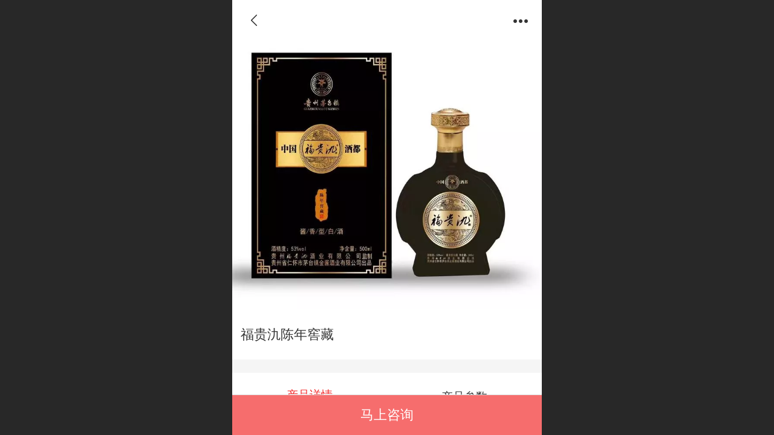

--- FILE ---
content_type: text/html; charset=UTF-8
request_url: http://m.gzfgj.com/pd.jsp?mid=335&pid=13
body_size: 21707
content:



<!--<html><head></head><body></body></html>-->
<!DOCTYPE html>
<html lang="zh">

<head>
    <title>福贵氿陈年窖藏 - 贵州福贵氿酒业官网</title>
    <meta name="keywords" content=""><meta name="description" content="">
    <meta http-equiv="Content-type" content="text/html; charset=utf-8">
    <meta http-equiv="X-UA-Compatible" content="IE=edge">
    <meta http-equiv="Cache-Control" content="no-transform" />
    <meta name="viewport" content="width=device-width, initial-scale=1.0, maximum-scale=1.0, user-scalable=0" />
    <meta name="apple-mobile-web-app-capable" content="yes">
    <meta name="layoutmode" content="standard">
    <meta name="apple-mobile-web-app-status-bar-style" content="black">
    <meta name="renderer" content="webkit">
    <meta content="always" name="referrer">
    <meta name="wap-font-scale" content="no">
    <meta content="telephone=no" name="format-detection" />
    <META HTTP-EQUIV="Pragma" CONTENT="no-cache">
    <link rel="dns-prefetch" href="//mo.faisys.com">
    <link rel="dns-prefetch" href="//jzfe.faisys.com">
    <link rel="dns-prefetch" href="//fe.508sys.com">
    <script type="text/javascript" src="//fe.508sys.com/browserChecked_1_0/js/browserCheck.min.js?v=202203281611"></script>
    <script type="text/javascript">
        if (!BrowserChecked({
                reverse: true,
                notSupportList: [{
                    name: "ie",
                    version: "9"
                }]
            }).isSupport) {
            window.location.href = "/lvBrowser.jsp?url=" + encodeURIComponent(location.href);
        }

    </script>

    <script>document.domain = 'm.gzfgj.com'</script>
    <script>
        var _htmlFontSize = (function () {
            var clientWidth = document.documentElement ? document.documentElement.clientWidth : document.body
                .clientWidth;
            if (clientWidth > 768 && clientWidth < 1280) {
                clientWidth = 768;
            } else if (clientWidth >= 1280) {
                clientWidth = 512;
            }
            var fontSize = clientWidth / 16;
            if (fontSize <= 0) fontSize = 375 / 16;
            document.documentElement.style.fontSize = fontSize + "px";
            return fontSize;
        })();
    </script>

    <link type="text/css" href='//mo.faisys.com/dist/libs/css/base.min.css?v=202601191114'
        rel="stylesheet">

    
        <link type="text/css" href='//mo.faisys.com/dist/libs/css/baseOld.min.css?v=202601191114' rel="stylesheet">
    
    <script defer src="//mo.faisys.com/dist/visitor/client/915.14747400.js"></script><script defer src="//mo.faisys.com/dist/visitor/client/491.9737fae2.js"></script><script defer src="//mo.faisys.com/dist/visitor/client/main.40c41747.js"></script><link href="//mo.faisys.com/dist/visitor/client/main.3b92203d.css" rel="stylesheet">

    

    <link type="text/css" href="//mo.faisys.com/dist/libs/css/fontsIco.min.css" rel="stylesheet">


    <link rel='stylesheet' id='jzSingleModuleSkinFrame' type='text/css' href='//mos.faisys.com/26364054/2052/0/fkSingleModuleSkin.min.css?v=19700101080000'/>
<link rel='stylesheet' type='text/css' href='//jzfe.faisys.com/dist/jz/biz-shared/bizShared.min.css?v=202601211300'/>
<link rel='stylesheet' id='mobiStyleTemplateCss' type='text/css' href='//mo.faisys.com/css/template/1027_1.min.css?v=202307101206'/>
<link rel='stylesheet' type='text/css' href='//mo.faisys.com/css/mobi/priceCalendar.min.css?v=202405081156'/>
<link rel='stylesheet' id='css_faitest' type='text/css' href='//fe.508sys.com/faitest_1_4/css/faitest.min.css?v=202109281937'/>
<style id='productNewDetailStyleModule'>
</style>
<style id='specialModuleStyle'>
</style>
<style id='mobiTabStyleCss'>
</style>
<style id='mobiLabelStyleCss'>
</style>
<style id='mobiFoldStyleCss'>
.fk-foldStyle1 .f-formFoldButton.active{color: #f23030;}
.fk-foldStyle1 .f-formFoldButton.active .icon-fold:before{color: #f23030;}
.fk-foldStyle2 .f-formFoldButton.active{background: #f23030;}
.fk-foldStyle3 .f-formFoldButton.active{color: #f23030;}
.fk-foldStyle3 .f-formFoldButton.active .icon-fold:before{color: #f23030;}
</style>
<style id='mobiNoticeStyleCss'>
.icon-noticeNewStyleIconClass-6{background-color: #f23030;}
.icon-noticeNewStyleIconClass-7{background-color: #f23030;}
.icon-noticeNewStyleIconClass-8{border-color: #f23030;}
.icon-noticeNewStyleIconClass-8{color: #f23030;}
.icon-noticeNewStyleIconClass-9{color: #f23030;}
</style>
<style id='oldThemeColorStyle'>
.g_oldThemeColor{color: #f23030;}
.g_oldThemeBdColor{border-color: #f23030;}
.g_oldThemeBgColor{background-color: #f23030;}
.g_oldThemefillColor{fill: #f23030;}
.g_oldThemeHoverBgColor:hover{background-color: #f23030;}
</style>
<style id='fixedAreaBoxStyle'>
.webFooterBox .ui-calendar-calendar .ui-state-active{background-color: #f23030;}
.webFooterBox .ui-calendar-calendar .ui-calendar-startDate{background-color: #f23030;}
.webFooterBox .ui-calendar-prev:after{color: #f23030;}
.webFooterBox .ui-calendar-next:after{color: #f23030;}
.webFooterBox .fk-calendarNav{background-color: #f23030;}
</style>
<style id='footerNavStyle'>
 #p_footer_nav_wrap .s_hump .is_select .u_nav_icon_decorate .u_nav_icon{color: #fff;}
#p_footer_nav_wrap {display:none;}
.p_footer_nav .u_nav{width:;}
</style><style id='mobiCubeStyleModule'>
</style>
<style id='otherStyle'>
</style>
<style type='text/css' id='independentColStyle'>
</style>
<style id='mobiFloatBtnCss'>
.form .floatBtnStyle0 .middle{background-color: #f23030;}
.form .floatBtnStyle1 .middle{background-color: #f23030;}
.form .floatBtnStyle2 .middle{border-color: #f23030;color: #f23030;}
.form .floatBtnStyle5 .middle{border-color: #f23030;color: #f23030;}
.form .floatBtnStyle7 .middle{border-color: #f23030;color: #f23030;}
.form .floatBtnStyle3 .middle{background:-webkit-linear-gradient(bottom,  #f23030 10%,rgba(248,151,151,1));background:-webkit-linear-gradient(bottom,  #f23030 10%,rgba(248,151,151,1));}
.form .floatBtnStyle4 .middle{background:-webkit-linear-gradient(bottom,  #f23030 10%,rgba(248,151,151,1));background:-webkit-linear-gradient(bottom,  #f23030 10%,rgba(248,151,151,1));border-color: #f23030;}
</style>
<style id='mobiBackTopBtnCss'>
.backTop .backTop_icon.icon-backTop0{background-color: #f23030;color:#fff;}
.backTop .backTop_icon.icon-backTop1{background-color:#fff;color: #f23030;}
.backTop .backTop_icon.icon-backTop2{background-color:#fff;color: #f23030;border-color: #f23030;}
</style>
<style id='mobiProductGroupCss'>
.jz_vertical_group_has_product .first_groupitem.selected .first_groupname, .jz_landscape_group_has_product .first_groupitem.selected .first_groupname, .jz_landscape_group_has_photo .first_groupitem.selected .first_groupname, .jz_vertical_group_has_photo .first_groupitem.selected .first_groupname {color: #f23030;}
.jz_landscape_group_has_product .first_groupitem.selected:after, .jz_landscape_group_has_photo .first_groupitem.selected:after{position: absolute;left: 0; bottom: 0px; content: ''; width: 100%; height: .1rem; border-radius: .5rem; background-color: #f23030;}
.jz_vertical_group_has_product .first_panel .mall_cart, .jz_landscape_group_has_product .first_panel .mall_cart{background-color: #f23030;}
</style>
<style id='mobiStyleNav' type='text/css'>
#navbar {display:none;}
#navButton {display:none;}
.open .navItem:nth-child(2) {transition-delay: 160ms;} 
.open .navItem:nth-child(4) {transition-delay: 240ms;} 
#navbar_106 .icon-navItemIcon:before{content:'\e640';content:'\e640';} 
#navbar_106 .icon-navItemIcon{background-image:none;} 
.open .navItem:nth-child(6) {transition-delay: 320ms;} 
.open .navItem:nth-child(8) {transition-delay: 400ms;} 
#navbar_107 .icon-navItemIcon:before{content:'\e6aa';content:'\e6aa';} 
#navbar_107 .icon-navItemIcon{background-image:none;} 
.open .navItem:nth-child(10) {transition-delay: 480ms;} 
#navbar_108 .icon-navItemIcon:before{content:'\e6ac';content:'\e6ac';} 
#navbar_108 .icon-navItemIcon{background-image:none;} 
.open .navItem:nth-child(12) {transition-delay: 560ms;} 
#navbar_103 .icon-navItemIcon:before{content:'\e708';content:'\e708';} 
#navbar_103 .icon-navItemIcon{background-image:none;} 
.open .navItem:nth-child(14) {transition-delay: 640ms;} 
#navbar_104 .icon-navItemIcon:before{content:'\e6c6';content:'\e6c6';} 
#navbar_104 .icon-navItemIcon{background-image:none;} 
.open .navItem:nth-child(16) {transition-delay: 720ms;} 
#navbar_105 .icon-navItemIcon:before{content:'\e6a6';content:'\e6a6';} 
#navbar_105 .icon-navItemIcon{background-image:none;} 
.open .navItem:nth-child(18) {transition-delay: 800ms;} 
#navbar_1076 .icon-navItemIcon:before{content:'\e9a1';content:'\e9a1';} 
#navbar_1076 .icon-navItemIcon{background-image:none;} 
.open .navItem:nth-child(20) {transition-delay: 880ms;} 
#navbar_1078 .icon-navItemIcon:before{content:'\e6db';content:'\e6db';} 
#navbar_1078 .icon-navItemIcon{background-image:none;} 
</style>
<style id='webDetailPageStyle' type="text/css">
.webDetailPage{display:none;}
#webFooter{display:none;}
.form:not(.module70):not(.module71){padding:0 !important;margin:0 !important;}
.g_web{background:#fff;}
.webContainerBox{background:#fff;min-height:100%;}
.webContainerBox .form .formMiddle{background:#fff;}
.g_web .moveAnimation{transform:initial;}
.g_web .moveAnimation{-webkit-transform:initial;}
.g_web .webModuleContainer{transform:initial;}
.g_web .webModuleContainer{-webkit-transform:initial;}
</style>
<style id='mobiStyleService' type='text/css'>
.open .serviceNavItem:nth-child(2) {transition-delay: 160ms;} 
#svebar_3 .icon-serItemIcon:before{content:'\e686';content:'\e686';} 
#svebar_3 .icon-serItemIcon{background-image:none;} 
.open .serviceNavItem:nth-child(4) {transition-delay: 240ms;} 
#svebar_1 .icon-serItemIcon:before{content:'\e62c';content:'\e62c';} 
#svebar_1 .icon-serItemIcon{background-image:none;} 
.open .serviceNavItem:nth-child(6) {transition-delay: 320ms;} 
#svebar_4 .icon-serItemIcon:before{content:'\eb2e';content:'\eb2e';} 
#svebar_4 .icon-serItemIcon{background-image:none;} 
.open .serviceNavItem:nth-child(8) {transition-delay: 400ms;} 
#svebar_5 .icon-serItemIcon:before{content:'\eaa4';content:'\eaa4';} 
#svebar_5 .icon-serItemIcon{background-image:none;} 
</style>
<link rel='stylesheet' type='text/css' href='//fe.508sys.com/faitest_1_4/css/faitest.min.css?v=202109281937'/>
</head>

<body faiscoMobi="true" class="new_ui_body_wrap">
    <div id="preview" data-server-rendered="true" class="preview-area preview-area_visit g_locale2052" data-v-32ab3db8><!----> <!----> <div id="g_body" class="jz_themeV2 mobiCol20" data-v-32ab3db8><!----> <div class="webLeft" data-v-32ab3db8></div> <div id="g_web" class="g_web jz_theme_1027 jz_themePresetIndex_1 jz_newTheme jz_otherTheme" data-v-32ab3db8><div id="webLoading" class="loading" style="display: none" data-v-32ab3db8><div id="splashscreen" class="splashscreen ui-loader" data-v-32ab3db8><span class="ui-icon ui-icon-loading spin" data-v-32ab3db8></span></div></div> <div id="webTopBox" class="webTopBox" data-v-32ab3db8><div id="webTop" class="webTop" data-v-32ab3db8><div id="J_navExpandAnimate" class="jz_navExpendAnimate" data-v-32ab3db8></div> <div id="navbar" class="navbar navBaseIcon"><div id="navbarList" class="navbarList"></div> <div class="navTouchLeft"></div> <div class="navTouchRight"></div> <div class="navLeft icon-navLeft"></div> <div class="navRight icon-navRight"></div> <div class="jz_subMenuSeoGhost"></div> <!----></div> <!----></div></div> <div id="webHeaderBox" class="webHeaderBox webDetailPage webTitleClose" data-v-32ab3db8><!----> <div id="navButton" class="navButton" style="display:;" data-v-32ab3db8><div class="navButtonPanel" data-v-32ab3db8></div> <div class="menuNav" data-v-32ab3db8><div class="menuNavTip icon-menuNavTip" data-v-32ab3db8></div></div></div> <div id="headerWhiteBg" class="headerSiteMaskWhiteBg" data-v-32ab3db8></div> <div id="headerBg" class="headerSiteMaskBg" data-v-32ab3db8></div> <div id="webHeader" class="webHeader webHeaderBg" data-v-22389f19 data-v-32ab3db8><!----> <div id="mallThemeTopBarBg" class="mallThemeTopBarBg " data-v-22389f19></div> <div id="mallThemeTopBar" class="mallThemeTopBar  " data-v-22389f19><div class="jz_top_wrapper J_top_wrapper" data-v-22389f19><a class="J_to_back f_back faisco-icons-S000108" data-v-22389f19></a> <div class="f_input_box" data-v-22389f19><i class="f_icon_conter faisco-icons-S000182" data-v-22389f19></i> <input placeholder="搜索" data-v-22389f19></div> <a href="/index.jsp" class="f_top_right" data-v-22389f19><i class="f_home faisco-icons-S0000196" data-v-22389f19></i></a></div> <div class="logoTitleSide" data-v-22389f19><div class="logoArea" data-v-22389f19><span id="pageLogoMall" sid="0" pw="1080" ph="1081" class="pageLogo" data-v-22389f19><a alt hidefocus="true" href="/" data-v-22389f19><div id="pageLogoImgMall" class="J_logoImg logoImg" style="background-size:contain;background-position:center;background-repeat:no-repeat;background-image:url(//26364054.s21i.faiusr.com/2/ABUIABACGAAgm5OPgAYo9I6_pgYwuAg4uQg!450x450.jpg);" data-v-22389f19></div></a></span></div> <div class="titleArea" data-v-22389f19><h1 style="font-weight:normal;font-size:inherit;display:inline-block;width:100%;overflow:hidden;text-overflow:ellipsis;" data-v-22389f19><a hidefocus="true" href="/" style="[object Object]" data-v-22389f19><span id="pageTitleMall" class="pageTitle" data-v-22389f19>贵州福贵氿酒业</span></a></h1></div></div> <div class="toolMenuSide" data-v-22389f19><div class="userEnterAera" data-v-22389f19><a href="profile.jsp" hidefocus="true" class="userEnterLink" data-v-22389f19><span class="userEnterIcon icon-userEnterIcon" data-v-22389f19></span> <span class="userEnterText" data-v-22389f19>
                            个人中心
                        </span></a></div> <div class="seacherAera" data-v-22389f19><span class="seacherBtnIcon icon-seacherBtnIcon" data-v-22389f19></span> <span class="seacherAeraText" data-v-22389f19>
                        搜索
                    </span></div></div></div> <div id="header" class="header-forLogo header mobiTitleClose" data-v-22389f19><span id="pageLogo" sid="0" pw="1080" ph="1081" class="pageLogo" style="display:;" data-v-22389f19><a href="/" data-v-22389f19><div id="pageLogoImg" class="J_logoImg logoImg" style="background-size:contain;background-position:center;background-repeat:no-repeat;background-image:url(//26364054.s21i.faiusr.com/2/ABUIABACGAAgm5OPgAYo9I6_pgYwuAg4uQg!450x450.jpg);" data-v-22389f19></div></a></span> <span id="pageTitle" class="pageTitle" data-v-22389f19><div style="font-weight:normal;font-size:inherit;display:inline-block;width:100%;overflow:hidden;text-overflow:ellipsis;" data-v-22389f19><a href="/" style="color:inherit;" data-v-22389f19>贵州福贵氿酒业</a></div></span></div></div> <!----> <div id="webMultilingualArea" class="multilingualArea" data-v-32ab3db8><div class="multilingual"><!----> <!----> <!----></div></div></div> <div id="webBannerBox" class="webBannerBox moveAnimation webDetailPage" data-v-32ab3db8><!----> <!----> <!----></div> <div id="webContainerBox" class="webContainerBox" style="overflow:hidden;" data-v-32ab3db8><div id="webModuleContainer" class="webModuleContainer" data-v-32ab3db8><div id="module18" _moduleStyle="35" _autoHeight="1" _height="0" _autoWidth="1" _width="0" _inPopupZone="0" _inTab="0" _inFold="0" _infloatzone="0" _bHeight="0" _headerHiden="1" class="form Handle module18 formStyle35" data-v-32ab3db8><div _bannerAutoHeight="1" class="formBannerTitle formBannerTitle18" style="display:none;"><div class="titleLeft titleLeft18"></div> <div class="clearFix titleCenter titleCenter18"><div class="titleText titleText18"><div class="titleTextIcon icon-titleText">
                     
                </div> <div class="textContent"><span class="textModuleName">产品详情</span> <!----> <div class="textContentSubTitle">
                        副标题
                    </div></div></div> <!----> <!----> <!----></div> <div class="titleRight titleRight18"></div></div> <div class="formMiddle formMiddle18 detailPageFormMiddle"><div class="middleLeft middleLeft18"></div> <div class="middleCenter middleCenter18"><div _innerType="0" class="formMiddleContent moduleContent formMiddleContent18"><div class="module_content"><div id="productNewDetailPanel18" data-content-type="" class="productNewDetailPanel J_pd_detail productDetailVersion-1 productDetail_v3 otherThemePdPanel"><div id="productDetailHeader18" class="productDetailHeader detailHeaderColor" style="background:rgba(255, 255, 255, 0.992157);"><span class="icon-gClose g_round g_iconMiddle proBack icon-defaultColor"></span> <span class="icon-gOther g_round g_iconMiddle proOther icon-defaultColor"></span> <div class="proOtherPanel"><a href="/index.jsp" class="icon-gHome g_iconMiddle g_round proHome icon-defaultColor"></a> <span id="productDetailShare" class="icon-share g_iconMiddle g_round proShare icon-defaultColor"></span></div> <div id="productDetailV3_title18" class="productDetailV3_title" style="display:none;">福贵氿陈年窖藏</div></div> <div showSaleNoEnd="true" class="productNewDetail"><div style="position:relative;"><div id="productNewDetailSwipe18" class="proImgSwipe"><div class="proDetailImgBox"><div class="swipImgBox"><div vwidth="450" vheight="401" alt="福贵氿陈年窖藏" src-original="//26364054.s21i.faiusr.com/2/ABUIABACGAAgqurOoQYokJ_SjQQwmgs4gAo!800x800.jpg" data-picId="ABUIABACGAAgqurOoQYokJ_SjQQwmgs4gAo" class="proDetailImg J_img_lazyload" style="height:16rem;background-image:url(//mo.faisys.com/image/loading/fill.jpg);"></div> <!----></div></div> <div class="productNameSwipBox"><h1 class="g_displayClamp2">福贵氿陈年窖藏</h1></div> <!----></div></div> <div class="mallThemeProductWrap"><h1 class="productNameText" style="word-break:normal;word-wrap:break-word;">福贵氿陈年窖藏</h1> <div class="mallProductToolBtns"><div id="mallThemeProductDetailShare" class="mallShareIcon"><div class="icon-share g_iconMiddle proShare icon-defaultColor"></div> <div class="shareText">分享</div></div> <!----></div></div> <div class="pd3ProductNameContent pd3NoCollection" style="position:relative;"><h1 class="pd3ProductName">福贵氿陈年窖藏</h1> <!----></div> <div class="productPrice proCommProperty J_pricePlaceHolder"><!----> <span class="mallPrice hiddenMallPrice"></span> <div></div> <div></div> <!----> <!----></div> <!----> <div class="mallThemeSeparator g_breakline"></div> <!----> <div class="mallThemeSeparator g_breakline"></div> <!----> <!----> <div id="productDetailTabPanel18" class="productDetailTabPanel"><ul id="productTabUl" class="tabUl"><div class="tabUiDiv"><div class="tabUiDiv2" style="min-width:100%;"><li class="g_middleColor tabLi tabActive" style="min-width:50%;" id="tabLi1" data="1">产品详情</li><li class="g_middleColor tabLi" style="min-width:50%;" id="tabLi2" data="2">产品参数</li></div></div></ul> <div class="tabBody"><div class="tabPanel tabPanelAtive" id="tabPanel1"><div class="richContent productDetailInfoPanel g_defaultColor"><div class="jz_fix_ue_img jz_reponsive_fix_table" style="min-height:1.5em;"><p style="line-height:1.5em;"><img src="//mo.faisys.com/image/loading/fill.jpg" alt="微信图片_20230410113443.jpg" style="width:800px;max-width:100%" src-original="//26364054.s21i.faiusr.com/2/ABUIABACGAAgqurOoQYokJ_SjQQwmgs4gAo!800x800.jpg" class=J_img_lazyload vwidth=1434 vheight=1280></p></div></div></div><div class="tabPanel" id="tabPanel2"><div class="productInfoParamter propInfo"><div class="propInfoRow"><div class="propName g_minor propInfoCell">品牌</div><div class="propValue propInfoCell">福贵氿</div></div><div class="propInfoRow"><div class="propName g_minor propInfoCell">品名</div><div class="propValue propInfoCell">陈年窖藏</div></div><div class="propInfoRow"><div class="propName g_minor propInfoCell">产地</div><div class="propValue propInfoCell">贵州茅台镇</div></div><div class="propInfoRow"><div class="propName g_minor propInfoCell">香型</div><div class="propValue propInfoCell">酱香型</div></div><div class="propInfoRow"><div class="propName g_minor propInfoCell">酒精度</div><div class="propValue propInfoCell">53°</div></div><div class="propInfoRow"><div class="propName g_minor propInfoCell">净含量</div><div class="propValue propInfoCell">500ml</div></div><div class="propInfoRow"><div class="propName g_minor propInfoCell">配料</div><div class="propValue propInfoCell">水、高粱、小麦</div></div></div></div></div></div> <div class="fixedWrap"><div class="productMallShop"><a id="consultImmediatelyBtn" _pid="13" class="consultImmediatelyBtn productImmediatelyBug g_bookingButton g_conSultBtn isNewTheme">
                            马上咨询
                        </a> <!----></div></div></div> <div id="userCommentPanel" class="userCommentPanel" style="display:none;"><div class="userCommentHead"><span class="userCommentGoBack icon-gClose g_iconMiddle"></span>
                发表评论
                <a href="" class="userCommentGoHome icon-gHome g_iconMiddle"></a></div> <div class="userCommentBody"><!----> <div class="tabBody"><div id="tabUserPanel1" class="tabPanel tabPanelAtive"><!----> <div class="userCommentInfo"><div class="g_globalLine"><input id="user" type="text" maxlength="50" placeholder="请输入账号" class="itemEdit g_input"> <span class="icon-mnameIcon"></span></div> <div class="g_globalLine"><input id="password" type="password" autocomplete="off" maxlength="20" placeholder="请输入密码" class="itemEdit g_input"> <span class="icon-mpswIcon"></span></div> <!----> <div id="userCommentRemarkPanel1"><div class="g_globalLine"><textarea id="userCommentRemark" minlength="2" maxlength="1000" placeholder="请输入内容：" class="itemEdit msgIcon g_textArea icon-msgIcon"></textarea> <span class="icon-mmsgIcon"></span></div> <div class="g_globalLine J_productCommImg upImgSet"><table id="pt_add_img_tb" cellpadding="0" cellspacing="0"><tbody><tr><td id="pt_add_img_tb" maxNum="5" class="comm-find-tb"><div id="comm-img-swfu-placeholder"></div></td></tr></tbody></table></div></div> <div id="userCommentLoginAndComform" class="userCommentComform g_button">提交</div></div></div> <!----> <input id="postCommentId" type="hidden" value="13"></div></div></div> <div id="productMallOptionPanel" class="productMallOptionPanel productDetail_v3" style="display:none;"><div class="productMallOptionContentPanel"><div class="productMallOptionContent" style="bottom:0rem;padding-bottom:0.3rem;"><div class="productMallOptionHead"><div class="productMallOptionImage"><div class="productMallOptionImageContent"><span class="imageMiddleSpan"></span> <img picId="ABUIABACGAAgqurOoQYokJ_SjQQwmgs4gAo" isOptImg="false" src="//26364054.s21i.faiusr.com/2/ABUIABACGAAgqurOoQYokJ_SjQQwmgs4gAo!800x800.jpg" class="J_mallOptionImg mallOptionImg"></div></div></div> <div class="productDetail"><div class="productDetailName"><div class="productName g_middleColor"><div class="productNameWrap">福贵氿陈年窖藏</div></div> <!----></div></div> <div class="productDetailClose icon-Off g_iconMiddle icon-defaultColor"></div> <!----></div></div></div></div></div></div></div> <div class="middleRight middleRight18"></div></div> <!----></div> <!----> <div id="bookingPanelTriggle" data-v-32ab3db8></div></div></div> <!----> <div id="webFooterBox" class="webFooterBox" data-v-32ab3db8><!----> <div id="webFooter" class="webFooter webDetailPage" data-v-32ab3db8><div id="footer" class="footer mallThemeFooter" data-v-0e602246><div class="bottomdiv" data-v-0e602246><div class="bottom" data-v-0e602246><div class="backtop" data-v-0e602246>top<b data-v-0e602246></b></div></div></div> <div class="footerMenu" data-v-0e602246><div class="footerMenuItem" data-v-0e602246><span class="footerMenuItemText homePage" data-v-0e602246><a href="/cn/" hidefocus="true" class="homePageLink" data-v-0e602246>主页</a></span></div> <div class="footerMenuItem" data-v-0e602246><span class="footerMenuItemText memberCenter" data-v-0e602246><a href="/cn/profile.jsp" hidefocus="true" class="memberCenterLink" data-v-0e602246>个人中心</a></span></div> <div class="footerMenuItem" data-v-0e602246><span class="footerMenuItemText siteVis" data-v-0e602246><a href="http://gzfgj.com/cn/?_siteUrl" target="_blank" hidefocus="true" class="siteVisLink" data-v-0e602246>电脑版</a></span></div> <!----></div> <div class="technical" data-v-0e602246><div class="technicalSupport footerInfo J_footerInfo" style="display: block" data-v-0e602246><p><font face="Arial">贵州福贵氿酒业有限公司©</font>2021 版权所有</p></div> <div class="technicalSupport" data-v-0e602246><a hidefocus="true" href="https://beian.miit.gov.cn" target="_blank" rel="nofollow" data-v-0e602246>
                黔ICP备2020008256号-2
            </a> <!----> <span class="footerSep PcVer" data-v-0e602246>|</span> <a href="http://gzfgj.com/cn/?_siteUrl" target="_blank" hidefocus="true" class="PcVer" data-v-0e602246>电脑版</a> <!----></div> <div class="technicalSupport" data-v-0e602246>
                    技术支持：
                    <a href="http://www.deyunw.com/" target="_blank" hidefocus="true" class="J_supportLink" data-v-0e602246>贵州德云科技有限公司</a></div></div></div></div> <div id="fullScreenDivCotainer" class="fullScreenDivCotainer" data-v-32ab3db8></div></div> <div id="webCustomerServiceBox" class="webCustomerServiceBox"><div id="fixedWrap"><div id="customerServiceDiv" class="customerServiceDiv"><div id="customServiceLine_3" class="customServiceLine"></div> <div id="customerServiceType_3" class="service serviceClass_3"><div id="serviceNavItem_3" class="serviceNavItem navItem navItem_3icon-navItem" style="position: relative"><!----> <a id="numberHref_3" href="/"><div class="serBaseIcon"><div id="svebar_3" class="icon"><span class="serItemIcon icon-serItemIcon"></span> <div id="describeName_3" class="describe">首页</div></div></div></a></div></div><div id="customServiceLine_1" class="customServiceLine"></div> <div id="customerServiceType_1" class="service serviceClass_1"><div id="serviceNavItem_1" class="serviceNavItem navItem navItem_1icon-navItem" style="position: relative"><!----> <a id="numberHref_1" href="javascript:;" class="J_showMorePhone" style="cursor:pointer;"><div class="serBaseIcon"><div id="svebar_1" class="icon"><span class="serItemIcon icon-serItemIcon"></span> <div id="describeName_1" class="describe">电话咨询</div></div></div></a></div></div><div id="customServiceLine_4" class="customServiceLine"></div> <div id="customerServiceType_4" class="service serviceClass_4"><div id="serviceNavItem_4" class="serviceNavItem navItem navItem_4icon-navItem" style="position: relative"><!----> <a id="numberHref_4" href="/col.jsp?id=120"><div class="serBaseIcon"><div id="svebar_4" class="icon"><span class="serItemIcon icon-serItemIcon"></span> <div id="describeName_4" class="describe">在线商城</div></div></div></a></div></div><div id="customServiceLine_5" class="customServiceLine"></div> <div id="customerServiceType_5" class="service serviceClass_5"><div id="serviceNavItem_5" class="serviceNavItem navItem navItem_5icon-navItem" style="position: relative"><!----> <a id="numberHref_5" href="/col.jsp?id=114"><div class="serBaseIcon"><div id="svebar_5" class="icon"><span class="serItemIcon icon-serItemIcon"></span> <div id="describeName_5" class="describe">视频中心</div></div></div></a></div></div></div></div></div> <div class="u_area_box_wrap J_area_box_wrap" data-v-32ab3db8><div id="fixedAreaBox" tplid="1027_1" class="fixedAreaBox fixedAreaBox1027_1" data-v-32ab3db8></div></div> <div id="mobiReviewPage" data-v-32ab3db8></div> <!----> <div id="fixedRightSideBtns" data-v-32ab3db8><!----> <!----></div> <!----> <div class="webBackgroundBox webDetailPage" data-v-32ab3db8><div id="webBodyBackground" class="webBackground webBackgroundFix"></div> <div id="navExistOffPanel" class="navExistOffPanel"></div></div></div> <div class="webRight" data-v-32ab3db8></div> <div id="hiddenModuleForms" class="hiddenModuleForms" style="display: none" data-v-32ab3db8></div></div> <!----></div><script type="text/javascript">window.__INITIAL_STATE__ = {"currentPageModuleIds":[18],"currentPageModuleIdMap":{"18":{"id":18,"flag":0,"type":18,"style":35,"name":"产品详情","content":{"colorStyle":{"styleId":0,"color":""},"recommendPro":{"open":0,"recommendOpen":0,"recommendName":"推荐产品","ma":{"mt":0,"ma":[],"mf":{"l":[],"pt":{"f":[],"s":[]},"sn":"","st":0}},"imgZoom":0},"productInfo":{"info":[],"order":[]},"firstPageSize":{"type":0,"width":5,"height":5},"hiddenPropList":{},"pageStyle":0,"ss":0,"sll":["Weixin","graphic_poster","sina_weibo","qq_zone","qq_share","douban","baidu_tieba","copy_url"],"os":0,"imgZoom":0,"oi":0,"jmpf":0},"headerTitle":false,"extInfo":{"render":true,"isOnlyMember":true,"mobiMemberAccount":"账号","_lcid":2052,"openCommStar":false,"siteType":1,"isAjaxLoad":true,"loadingPath":"\u002F\u002Fmo.faisys.com\u002Fimage\u002Floading\u002Ffill.jpg","color":"","styleId":0,"f_width":5,"f_height":5,"msgBoardContent":"内容：","imgZoomClass":"","openShare":0,"isOpen":false,"mallMember":true,"viewAllow":true,"_npd":-1,"productDetailVersionClass":"productDetailVersion-1","isPromoter":false,"isPromotePd":false,"productInfo":{"aid":26364054,"id":13,"code":"贵州茅台镇","name":"福贵氿陈年窖藏","pic":"[{\"id\":\"ABUIABACGAAgqurOoQYokJ_SjQQwmgs4gAo\",\"uoi\":false}]","remark":"\u003Cdiv class=\"jz_fix_ue_img jz_reponsive_fix_table\" style=\"min-height:1.5em;\"\u003E\u003Cp style=\"line-height:1.5em;\"\u003E\u003Cimg src=\"_fairoot_ABUIABACGAAgqurOoQYokJ_SjQQwmgs4gAo\" alt=\"微信图片_20230410113443.jpg\" style=\"width:800px;height:714px;\"\u003E\u003C\u002Fp\u003E\u003C\u002Fdiv\u003E","flag":807419904,"series":"酱香型","spec":"53°","material":"500ml","brand":"福贵氿","model":"陈年窖藏","color":"水、高粱、小麦","wid":0,"mallPrice":0,"mallMarketPrice":0,"mallAmount":0,"createTime":1681110405000,"groupId":0,"updateTime":1681110405000,"seoKeyword":"","seoDesc":"","option0":0,"option1":0,"option2":0,"option3":0,"option4":0,"addedTime":1681110237000,"sid":1,"labelFlag":0,"browserTitle":"","top":0,"option5":0,"option6":0,"option7":0,"labelFlag1":0,"lid":1,"presentIntegral":0,"offsetMoney":0,"weight":0,"sales":0,"groupIdList":[1],"option8":0,"option9":0,"option10":0,"option11":0,"labelFlag2":0,"labelFlag3":0,"mobiRemark":"","custab1":"","custab2":"","custab3":"","custab4":"","mobiCustab1":"","mobiCustab2":"","mobiCustab3":"","mobiCustab4":"","cusTplId":0,"cusUrlAddress":"","memberCollection":0,"productType":0,"merchantId":0,"trialRemark":"","mobiTrialRemark":"","pdRecommendSetting":"","salePointDesc":"","flag2":32,"orderSettleFormId":0,"limitType":0,"vipPrice13":0,"vipPrice14":0,"vipPrice15":0,"vipPrice16":0,"vipPrice17":0,"vipPrice18":0,"vipPrice19":0,"vipPrice20":0,"pdViewAuthBit":0,"hotelAddressId":0,"picId":"ABUIABACGAAgqurOoQYokJ_SjQQwmgs4gAo","picPathList":[{"id":"ABUIABACGAAgqurOoQYokJ_SjQQwmgs4gAo","uoi":false,"path":"\u002F\u002F26364054.s21i.faiusr.com\u002F2\u002FABUIABACGAAgqurOoQYokJ_SjQQwmgs4gAo.jpg","width":450,"height":401,"picId":"ABUIABACGAAgqurOoQYokJ_SjQQwmgs4gAo","newPath":"\u002F\u002F26364054.s21i.faiusr.com\u002F2\u002FABUIABACGAAgqurOoQYokJ_SjQQwmgs4gAo!800x800.jpg"}],"labelIdList":[],"opExt":[],"ecsOpList":[{"n":"颜色","e":1,"items":[{"v":"白色","u":0},{"v":"黑色","u":0},{"v":"蓝色","u":0},{"v":"黄色","u":0},{"v":"红色","u":0},{"v":"橙色","u":0},{"v":"紫色","u":0},{"v":"绿色","u":0},{"v":"灰色","u":0},{"v":"褐色","u":0},{"v":"透明","u":0},{"v":"花色","u":0}]},{"n":"尺码","e":1,"items":[{"v":"XXS","u":0},{"v":"XS","u":0},{"v":"S","u":0},{"v":"M","u":0},{"v":"L","u":0},{"v":"XL","u":0},{"v":"XXL","u":0},{"v":"XXXL","u":0}]}],"maxAmount":0,"minAmount":1,"saleIdList":[],"rpv2":{"ps":true,"pids":[],"mc":[],"t":0},"rpRes":{"ps":true,"ids":[],"gids":[],"selectLibId":-1,"t":0},"fileDownloadList":[],"adma":{"open":false,"downloadType":0,"memberLevelId":0,"onlyLevel":false,"groupIdList":[],"groupIdBit":0},"other":{"minAmount":1,"maxAmount":0,"wxShareIcon":{"tt":0,"dt":0,"it":0,"id":"","tit":"","cont":""},"ecsOpList":[{"n":"颜色","e":1,"items":[{"v":"白色","u":0},{"v":"黑色","u":0},{"v":"蓝色","u":0},{"v":"黄色","u":0},{"v":"红色","u":0},{"v":"橙色","u":0},{"v":"紫色","u":0},{"v":"绿色","u":0},{"v":"灰色","u":0},{"v":"褐色","u":0},{"v":"透明","u":0},{"v":"花色","u":0}]},{"n":"尺码","e":1,"items":[{"v":"XXS","u":0},{"v":"XS","u":0},{"v":"S","u":0},{"v":"M","u":0},{"v":"L","u":0},{"v":"XL","u":0},{"v":"XXL","u":0},{"v":"XXXL","u":0}]}],"productAdvisory":{"customAdvisory":"0","advisoryMethod":"0","phone":"","qrCode":"","computerAdvisoryIde":"","mobiAdvisoryIde":"","mobiUrl":"","mobiUrlOt":"_blank","computerUrl":"","computerUrlOt":"_blank"},"productForm":{"productFormWay":0,"productFormId":1},"cuav2":{"cut":"","p":"","d":"","md":"","mp":"","ocu":false,"icu":true},"salePointDesc":"","couponTicketSetting":{"vs":{"tt":0,"vt":0},"og":{},"sr":""}},"openMinAmountBuy":false,"jzMinAmount":1,"openMaxAmountBuy":false,"jzMaxAmount":1,"maxAmountBuyType":0,"otherSalesChannel":{"open":false,"pcLinks":[{"btnText":"Buy On Amazon","url":"","type":1,"typeName":"亚马逊","bgColor":"rgb(247,191,82)","textColor":"rgb(64,64,64)"},{"btnText":"Buy On AliExpress","url":"","type":2,"typeName":"速卖通","bgColor":"rgb(218,61,67)","textColor":"rgb(255,255,255)"},{"btnText":"Buy On eBay","url":"","type":3,"typeName":"eBay","bgColor":"rgb(93,183,229)","textColor":"rgb(255,255,255)"}]},"tieredDiscount":{"open":false,"type":1},"wxShareIcon":{"tt":0,"dt":0,"it":0,"id":"","tit":"","cont":""},"optionsAmountList":{"d":[],"t":"","v":2},"isTimedAdded":false,"openRemovalTime":false,"jzInventory":0,"picPath":"\u002F\u002F26364054.s21i.faiusr.com\u002F2\u002FABUIABACGAAgqurOoQYokJ_SjQQwmgs4gAo.jpg"},"linkLang":"","genSiteUrlIndex":"\u002Findex.jsp","homePageLoc":"首页","mobi_serviceLoc":"客服","genMobiUrlMcart":"\u002Fmcart.jsp","rbarCartLoc":"购物车","pdAmountOverLoc":"已售罄","pd_add_cartLoc":"加入购物车","mallCartCountLoc":"购买数量","mobi_sureLoc":"确认","mid":335,"stype":"","isNewTheme":true,"bookingOpen":false,"mallOpen":false,"productFormOpen":false,"productFormId":0,"isQjb":false,"advisoryUrl":"","immediatelyConsultOpen":true,"advisoryTxt":"马上咨询","usedAdvisoryMethod":0,"advisoryPhone":"18984835069","mobiAdvisoryIde":"","wechatImgPath":"\u002F\u002F2.ss.508sys.com\u002Fimage\u002Fno-pic.jpg","choiceCurrencyVal":"￥","siteCurrencyRight":false,"shopBtnTypeText":"立即购买","showShoppingCart":true,"openKnowPayment":false,"pageStyle":0,"virtualNum":0,"cutOriginalPrice":0,"hasThirdCode":false,"oem":true,"keyword":"","hiddenPropList":[12],"weightTypeStr":"kg","freeShip":false,"notAdded":false,"isShowMerchantsPd":false,"isOpenMerchantService":false,"isSubMerchantRelax":false,"payContentType":0,"isKnowPayProduct":false,"productName":"福贵氿陈年窖藏","saleOpen":false,"salePromotionOpen":false,"salePromotionParam":{},"isNoEndTime":true,"isBeginTimeGroundDown":true,"isCn":true,"isNewThemeAndPageStyleHavePicture":false,"isOpenActivity":false,"isLoadOldCountDownInManageOrOldTheme":true,"isLoadNewCountDownInManageOrNewTheme":false,"isLoadNewCountDownInManageOrNewThemeNoIsBgTiGroDown":false,"authorization":false,"indepPrice":false,"actualPrice":"0.00","memberPriceLabel":"会员价","itgName":"积分","flvPagePath":"","showVideo":false,"productDetail_v3":"productDetail_v3","newCountDownProductName":"","productTimedAddTimeStr1":"","productTimedAddTimeStr":"","mallThemeTypeClass":"otherThemePdPanel","propList":[{"aid":26364054,"id":8,"name":"品牌","fieldKey":"brand","type":8,"flag":32,"valueList":["福贵氿"],"wid":0,"authBuddyGroupIdBit":0,"authMemberLevelId":0,"lid":1,"propValueList":["福贵氿"],"allowed":true,"mall":false,"booking":true,"authBuddyGroupIdList":[]},{"aid":26364054,"id":9,"name":"品名","fieldKey":"model","type":9,"flag":32,"valueList":["陈酿珍藏30","缘之贵","陈年窖藏","陈年三十珍藏","珍品酱香","福贵","陈年福窖","福贵陈年珍藏","酱香老酒","福贵氿酒","经典酱香","酱香1998","陈酿30珍藏1935","盛世酱香"],"wid":0,"authBuddyGroupIdBit":0,"authMemberLevelId":0,"lid":1,"propValueList":["福贵陈年珍藏","陈酿30珍藏1935","陈酿珍藏30","陈年窖藏","陈年三十珍藏","福贵","缘之贵","陈年福窖","福贵氿酒","酱香老酒","酱香1998","经典酱香","珍品酱香","盛世酱香"],"allowed":true,"mall":false,"booking":true,"authBuddyGroupIdList":[]},{"aid":26364054,"id":6,"name":"产地","fieldKey":"code","type":6,"flag":32,"valueList":["贵州茅台镇"],"wid":0,"authBuddyGroupIdBit":0,"authMemberLevelId":0,"lid":1,"propValueList":["贵州茅台镇"],"allowed":true,"mall":false,"booking":true,"authBuddyGroupIdList":[]},{"aid":26364054,"id":4,"name":"香型","fieldKey":"series","type":4,"flag":32,"valueList":["酱香型"],"wid":0,"authBuddyGroupIdBit":0,"authMemberLevelId":0,"lid":1,"propValueList":["酱香型"],"allowed":true,"mall":false,"booking":true,"authBuddyGroupIdList":[]},{"aid":26364054,"id":5,"name":"酒精度","fieldKey":"spec","type":5,"flag":32,"valueList":["53°"],"wid":0,"authBuddyGroupIdBit":0,"authMemberLevelId":0,"lid":1,"propValueList":["53°"],"allowed":true,"mall":false,"booking":true,"authBuddyGroupIdList":[]},{"aid":26364054,"id":7,"name":"净含量","fieldKey":"material","type":7,"flag":32,"valueList":["500ml"],"wid":0,"authBuddyGroupIdBit":0,"authMemberLevelId":0,"lid":1,"propValueList":["500ml"],"allowed":true,"mall":false,"booking":true,"authBuddyGroupIdList":[]},{"aid":26364054,"id":10,"name":"配料","fieldKey":"color","type":10,"flag":32,"valueList":["水、高粱、小麦"],"wid":0,"authBuddyGroupIdBit":0,"authMemberLevelId":0,"lid":1,"propValueList":["水、高粱、小麦"],"allowed":true,"mall":false,"booking":true,"authBuddyGroupIdList":[]}],"productParamterNameList":"","isOpenMallMarketPriceOption":false,"mallPriceStr":"","selectSaleType":-1,"showPriceVal":"","saleCannelPrice":0,"cancelPriceWithSale":"","mallPriceHtml2":"","memberMinPrice":"","choiceCurrencyValPure":"￥","finallyShowPrices":{},"showNewMarketPrice":false,"proProcutDetail":{},"isShowProBtnValue":true,"proSelBtnValue":"style1","isFinPay":false,"isVideoPayProduct":false,"isPicTextProduct":false,"isColumnProduct":false,"isAudioProduct":false,"firstPicId":"ABUIABACGAAgqurOoQYokJ_SjQQwmgs4gAo","firstNewPath":"\u002F\u002F26364054.s21i.faiusr.com\u002F2\u002FABUIABACGAAgqurOoQYokJ_SjQQwmgs4gAo!800x800.jpg","defaultPath":"\u002F\u002F26364054.s21i.faiusr.com\u002F2\u002FABUIABACGAAgqurOoQYokJ_SjQQwmgs4gAo!800x800.jpg","optionSlidePicList":[{"id":"ABUIABACGAAgqurOoQYokJ_SjQQwmgs4gAo","src":"\u002F\u002F26364054.s21i.faiusr.com\u002F2\u002FABUIABACGAAgqurOoQYokJ_SjQQwmgs4gAo.jpg","width":1434,"height":1280}],"isInitProductSwipe":true,"siteFormPleaseSelect":"请选择","picPathList":[{"id":"ABUIABACGAAgqurOoQYokJ_SjQQwmgs4gAo","uoi":false,"path":"\u002F\u002F26364054.s21i.faiusr.com\u002F2\u002FABUIABACGAAgqurOoQYokJ_SjQQwmgs4gAo.jpg","width":450,"height":401,"picId":"ABUIABACGAAgqurOoQYokJ_SjQQwmgs4gAo","newPath":"\u002F\u002F26364054.s21i.faiusr.com\u002F2\u002FABUIABACGAAgqurOoQYokJ_SjQQwmgs4gAo!800x800.jpg"}],"countDownParam":{"isNewTheme":true,"pageStyle":0,"manageMode":false,"hasFindShowPrice":false,"isCn":true,"isSecKillAndPd":false,"isCutPriceAndPd":false,"isGroupBuyAndPd":false,"isEarnestSaleAndPd":false},"COMMENT_UP_IMG_MAX_SIZE":5,"COMMENT_UP_IMG_TYPE_VALId":"*.jpg,*.jpeg,*.bmp,*.gif,*.png,*.ico","COMMENT_UP_IMG_MAX_NUM":5,"js_jquery":"\u002F\u002Fmo.faisys.com\u002Fjs\u002Fjquery\u002Fjquery-core.min.js?v=202112081201","uploadify":"\u002F\u002Fmo.faisys.com\u002Fjs\u002Fcomm\u002FSWFUpload2v\u002Fjquery.uploadify.min.js?v=202307101206","siteMainDomain":"gzfgj.com","swfUpload":"\u002F\u002Fmo.faisys.com\u002Fjs\u002Fcomm\u002FSWFUpload2v\u002Fswfupload.min.js?v=202307101206","isIE":false,"openCollection":false,"shareHtml":"","collect":"收藏","share":"分享","pricePlaceHolderClass":"J_pricePlaceHolder","proCommProperty":"proCommProperty","proSelSignValue":"style1","timeCountDownArgs":{"showCountDown":false},"memberShipCardOpen":false,"firstUnBuyCard":{},"memberShipCardRightsStr":"尊享","tempHrefForMemberShipCardOpen":"\u002FmemberShipCardList.jsp?justUnBuy=true","showProductGuaranteePanel":false,"btnSpaceClass":"","isNewMember":true,"memberInfo":{},"couponOpen":false,"finalCouponListInfo":[],"groupBuyCanUseCoupon":false,"openQQ":true,"openPhone":true,"productInfos":[{"id":1,"name":"产品详情","open":true,"richContent":"\u003Cdiv class=\"jz_fix_ue_img jz_reponsive_fix_table\" style=\"min-height:1.5em;\"\u003E\u003Cp style=\"line-height:1.5em;\"\u003E\u003Cimg src=\"\u002F\u002Fmo.faisys.com\u002Fimage\u002Floading\u002Ffill.jpg\" alt=\"微信图片_20230410113443.jpg\" style=\"width:800px;max-width:100%\" src-original=\"//26364054.s21i.faiusr.com/2/ABUIABACGAAgqurOoQYokJ_SjQQwmgs4gAo!800x800.jpg\" class=J_img_lazyload vwidth=1434 vheight=1280\u003E\u003C\u002Fp\u003E\u003C\u002Fdiv\u003E"},{"id":2,"name":"产品参数","open":true,"richContent":""},{"id":100,"name":"课程目录","open":false}],"productTabs":2,"tabLiDivStyle":"min-width:100%;","mobiService":"客服","mallPriceHtml":"","mallMarketPriceHtml":"","tabHeadHtml":"\u003Cli class=\"g_middleColor tabLi tabActive\" style=\"min-width:50%;\" id=\"tabLi1\" data=\"1\"\u003E产品详情\u003C\u002Fli\u003E\u003Cli class=\"g_middleColor tabLi\" style=\"min-width:50%;\" id=\"tabLi2\" data=\"2\"\u003E产品参数\u003C\u002Fli\u003E","tabBodyHtml":"\u003Cdiv class=\"tabPanel tabPanelAtive\" id=\"tabPanel1\"\u003E\u003Cdiv class=\"richContent productDetailInfoPanel g_defaultColor\"\u003E\u003Cdiv class=\"jz_fix_ue_img jz_reponsive_fix_table\" style=\"min-height:1.5em;\"\u003E\u003Cp style=\"line-height:1.5em;\"\u003E\u003Cimg src=\"\u002F\u002Fmo.faisys.com\u002Fimage\u002Floading\u002Ffill.jpg\" alt=\"微信图片_20230410113443.jpg\" style=\"width:800px;max-width:100%\" src-original=\"//26364054.s21i.faiusr.com/2/ABUIABACGAAgqurOoQYokJ_SjQQwmgs4gAo!800x800.jpg\" class=J_img_lazyload vwidth=1434 vheight=1280\u003E\u003C\u002Fp\u003E\u003C\u002Fdiv\u003E\u003C\u002Fdiv\u003E\u003C\u002Fdiv\u003E\u003Cdiv class=\"tabPanel\" id=\"tabPanel2\"\u003E\u003Cdiv class=\"productInfoParamter propInfo\"\u003E\u003Cdiv class=\"propInfoRow\"\u003E\u003Cdiv class=\"propName g_minor propInfoCell\"\u003E品牌\u003C\u002Fdiv\u003E\u003Cdiv class=\"propValue propInfoCell\"\u003E福贵氿\u003C\u002Fdiv\u003E\u003C\u002Fdiv\u003E\u003Cdiv class=\"propInfoRow\"\u003E\u003Cdiv class=\"propName g_minor propInfoCell\"\u003E品名\u003C\u002Fdiv\u003E\u003Cdiv class=\"propValue propInfoCell\"\u003E陈年窖藏\u003C\u002Fdiv\u003E\u003C\u002Fdiv\u003E\u003Cdiv class=\"propInfoRow\"\u003E\u003Cdiv class=\"propName g_minor propInfoCell\"\u003E产地\u003C\u002Fdiv\u003E\u003Cdiv class=\"propValue propInfoCell\"\u003E贵州茅台镇\u003C\u002Fdiv\u003E\u003C\u002Fdiv\u003E\u003Cdiv class=\"propInfoRow\"\u003E\u003Cdiv class=\"propName g_minor propInfoCell\"\u003E香型\u003C\u002Fdiv\u003E\u003Cdiv class=\"propValue propInfoCell\"\u003E酱香型\u003C\u002Fdiv\u003E\u003C\u002Fdiv\u003E\u003Cdiv class=\"propInfoRow\"\u003E\u003Cdiv class=\"propName g_minor propInfoCell\"\u003E酒精度\u003C\u002Fdiv\u003E\u003Cdiv class=\"propValue propInfoCell\"\u003E53°\u003C\u002Fdiv\u003E\u003C\u002Fdiv\u003E\u003Cdiv class=\"propInfoRow\"\u003E\u003Cdiv class=\"propName g_minor propInfoCell\"\u003E净含量\u003C\u002Fdiv\u003E\u003Cdiv class=\"propValue propInfoCell\"\u003E500ml\u003C\u002Fdiv\u003E\u003C\u002Fdiv\u003E\u003Cdiv class=\"propInfoRow\"\u003E\u003Cdiv class=\"propName g_minor propInfoCell\"\u003E配料\u003C\u002Fdiv\u003E\u003Cdiv class=\"propValue propInfoCell\"\u003E水、高粱、小麦\u003C\u002Fdiv\u003E\u003C\u002Fdiv\u003E\u003C\u002Fdiv\u003E\u003C\u002Fdiv\u003E","foreignClass":"","_sessionMemberId":-1,"mobiMemberPleaseInput":"请输入","mobiMemberPassword":"密码","memberName":"","CREATOR_MINLEN":1,"mobiPostComments":"发表评论","mobiLogComments":"登录评论","mobiIncognitoComments":"匿名评论","COMMENT_MINLEN":2,"COMMENT_MAXLEN":1000,"mobiSubmit":"提交","productCommentCreator":"昵称","limitAmount_mall":false,"isRelateAmount":false,"hasMktOption":false,"showOptionList":[],"productRecommentData":"\u003Cdiv class=\"mallThemeSeparator g_breakline\" \u003E\u003C\u002Fdiv\u003E\u003Cdiv class=\"mProductList\" id=\"mProductList18\"\u003E\u003Cdiv class=\"mProductListTitle g_middleColor uiCusStyle\"\u003E推荐产品\u003C\u002Fdiv\u003E\u003Cdiv id=\"productSlide18\" class=\"productSlide\"\u003E\u003Cdiv id=\"productSlideList18\" class=\"productSlideList\"\u003E\u003Cdiv topClassName=\"top1\" topSwitch=\"on\" productId=\"25\" productName= \"福贵氿●缘之贵酒\" class=\"productCrossedSlideSec leftPosition\" id=\"productCrossedSlideSec25_module18\"\u003E\u003Ca href=\"\u002Fpd.jsp?mid=18&pid=25\" onclick='Fai.top.JZ.setUrlArgToCookie(this, {}); return false;' \u003E\u003Cdiv class=\"CrossedSlideSecImg\" id=\"CrossedSlideSecImg25module18\"\u003E\u003Cdiv class=\"style9Img firstLastPro J_img_lazyload product_detail_recommand_photo product_detail_recommand_photo_defaultScale\"src-original=\"\u002F\u002F26364054.s21i.faiusr.com\u002F2\u002FABUIABACGAAg7aD1qwYomJP1twMw0A84tQo!450x450.jpg\" style=\"background:url(\u002F\u002Fmo.faisys.com\u002Fimage\u002Floading\u002Ffill.jpg) no-repeat;background-size:cover;background-position:center;position: relative;\"\u003E\u003C\u002Fdiv\u003E\u003Cdiv class=\"paramPadding paramCollection\"\u003E\u003Cp class=\"g_text paramName g_displayClamp2 proNameToNewStyle paramWrap\"\u003E福贵氿●缘之贵酒\u003C\u002Fp\u003E\u003C\u002Fdiv\u003E\u003C\u002Fdiv\u003E\u003C\u002Fa\u003E\u003C\u002Fdiv\u003E\u003Cdiv topClassName=\"top1\" topSwitch=\"on\" productId=\"29\" productName= \"福贵氿●定制酒\" class=\"productCrossedSlideSec leftPosition\" id=\"productCrossedSlideSec29_module18\"\u003E\u003Ca href=\"\u002Fpd.jsp?mid=18&pid=29\" onclick='Fai.top.JZ.setUrlArgToCookie(this, {}); return false;' \u003E\u003Cdiv class=\"CrossedSlideSecImg\" id=\"CrossedSlideSecImg29module18\"\u003E\u003Cdiv class=\"style9Img firstLastPro J_img_lazyload product_detail_recommand_photo product_detail_recommand_photo_defaultScale\"src-original=\"\u002F\u002F26364054.s21i.faiusr.com\u002F2\u002FABUIABACGAAgkaz1qwYor4KbhQYwtQc4uAg!450x450.jpg\" style=\"background:url(\u002F\u002Fmo.faisys.com\u002Fimage\u002Floading\u002Ffill.jpg) no-repeat;background-size:cover;background-position:center;position: relative;\"\u003E\u003C\u002Fdiv\u003E\u003Cdiv class=\"paramPadding paramCollection\"\u003E\u003Cp class=\"g_text paramName g_displayClamp2 proNameToNewStyle paramWrap\"\u003E福贵氿●定制酒\u003C\u002Fp\u003E\u003C\u002Fdiv\u003E\u003C\u002Fdiv\u003E\u003C\u002Fa\u003E\u003C\u002Fdiv\u003E\u003Cdiv topClassName=\"top1\" topSwitch=\"on\" productId=\"26\" productName= \"福贵氿●陈年珍藏V30酒\" class=\"productCrossedSlideSec leftPosition\" id=\"productCrossedSlideSec26_module18\"\u003E\u003Ca href=\"\u002Fpd.jsp?mid=18&pid=26\" onclick='Fai.top.JZ.setUrlArgToCookie(this, {}); return false;' \u003E\u003Cdiv class=\"CrossedSlideSecImg\" id=\"CrossedSlideSecImg26module18\"\u003E\u003Cdiv class=\"style9Img firstLastPro J_img_lazyload product_detail_recommand_photo product_detail_recommand_photo_defaultScale\"src-original=\"\u002F\u002F26364054.s21i.faiusr.com\u002F4\u002FABUIABAEGAAgt6P1qwYosJmaHzCNBjiNBg!450x450.png\" style=\"background:url(\u002F\u002Fmo.faisys.com\u002Fimage\u002Floading\u002Ffill.jpg) no-repeat;background-size:cover;background-position:center;position: relative;\"\u003E\u003C\u002Fdiv\u003E\u003Cdiv class=\"paramPadding paramCollection\"\u003E\u003Cp class=\"g_text paramName g_displayClamp2 proNameToNewStyle paramWrap\"\u003E福贵氿●陈年珍藏V30酒\u003C\u002Fp\u003E\u003C\u002Fdiv\u003E\u003C\u002Fdiv\u003E\u003C\u002Fa\u003E\u003C\u002Fdiv\u003E\u003Cdiv topClassName=\"top1\" topSwitch=\"on\" productId=\"13\" productName= \"福贵氿陈年窖藏\" class=\"productCrossedSlideSec leftPosition\" id=\"productCrossedSlideSec13_module18\"\u003E\u003Ca href=\"\u002Fpd.jsp?mid=18&pid=13\" onclick='Fai.top.JZ.setUrlArgToCookie(this, {}); return false;' \u003E\u003Cdiv class=\"CrossedSlideSecImg\" id=\"CrossedSlideSecImg13module18\"\u003E\u003Cdiv class=\"style9Img firstLastPro J_img_lazyload product_detail_recommand_photo product_detail_recommand_photo_defaultScale\"src-original=\"\u002F\u002F26364054.s21i.faiusr.com\u002F2\u002FABUIABACGAAgqurOoQYokJ_SjQQwmgs4gAo!450x450.jpg\" style=\"background:url(\u002F\u002Fmo.faisys.com\u002Fimage\u002Floading\u002Ffill.jpg) no-repeat;background-size:cover;background-position:center;position: relative;\"\u003E\u003C\u002Fdiv\u003E\u003Cdiv class=\"paramPadding paramCollection\"\u003E\u003Cp class=\"g_text paramName g_displayClamp2 proNameToNewStyle paramWrap\"\u003E福贵氿陈年窖藏\u003C\u002Fp\u003E\u003C\u002Fdiv\u003E\u003C\u002Fdiv\u003E\u003C\u002Fa\u003E\u003C\u002Fdiv\u003E\u003Cdiv topClassName=\"top1\" topSwitch=\"on\" productId=\"4\" productName= \"福贵氿酱香经典（15）\" class=\"productCrossedSlideSec leftPosition\" id=\"productCrossedSlideSec4_module18\"\u003E\u003Ca href=\"\u002Fpd.jsp?mid=18&pid=4\" onclick='Fai.top.JZ.setUrlArgToCookie(this, {}); return false;' \u003E\u003Cdiv class=\"CrossedSlideSecImg\" id=\"CrossedSlideSecImg4module18\"\u003E\u003Cdiv class=\"style9Img firstLastPro J_img_lazyload product_detail_recommand_photo product_detail_recommand_photo_defaultScale\"src-original=\"\u002F\u002F26364054.s21i.faiusr.com\u002F2\u002FABUIABACGAAgnfnagAYoz6G_3wYwoAY47gU!450x450.jpg\" style=\"background:url(\u002F\u002Fmo.faisys.com\u002Fimage\u002Floading\u002Ffill.jpg) no-repeat;background-size:cover;background-position:center;position: relative;\"\u003E\u003C\u002Fdiv\u003E\u003Cdiv class=\"paramPadding paramCollection\"\u003E\u003Cp class=\"g_text paramName g_displayClamp2 proNameToNewStyle paramWrap\"\u003E福贵氿酱香经典（15）\u003C\u002Fp\u003E\u003C\u002Fdiv\u003E\u003C\u002Fdiv\u003E\u003C\u002Fa\u003E\u003C\u002Fdiv\u003E\u003Cdiv topClassName=\"top1\" topSwitch=\"on\" productId=\"22\" productName= \"福贵氿●简装版1935酒\" class=\"productCrossedSlideSec leftPosition\" id=\"productCrossedSlideSec22_module18\"\u003E\u003Ca href=\"\u002Fpd.jsp?mid=18&pid=22\" onclick='Fai.top.JZ.setUrlArgToCookie(this, {}); return false;' \u003E\u003Cdiv class=\"CrossedSlideSecImg\" id=\"CrossedSlideSecImg22module18\"\u003E\u003Cdiv class=\"style9Img firstLastPro J_img_lazyload product_detail_recommand_photo product_detail_recommand_photo_defaultScale\"src-original=\"\u002F\u002F26364054.s21i.faiusr.com\u002F2\u002FABUIABACGAAg8Zn1qwYorPTyrgcw5AY43AY!450x450.jpg\" style=\"background:url(\u002F\u002Fmo.faisys.com\u002Fimage\u002Floading\u002Ffill.jpg) no-repeat;background-size:cover;background-position:center;position: relative;\"\u003E\u003C\u002Fdiv\u003E\u003Cdiv class=\"paramPadding paramCollection\"\u003E\u003Cp class=\"g_text paramName g_displayClamp2 proNameToNewStyle paramWrap\"\u003E福贵氿●简装版1935酒\u003C\u002Fp\u003E\u003C\u002Fdiv\u003E\u003C\u002Fdiv\u003E\u003C\u002Fa\u003E\u003C\u002Fdiv\u003E\u003Cdiv topClassName=\"top1\" topSwitch=\"on\" productId=\"5\" productName= \"福贵氿酱香经典（5）\" class=\"productCrossedSlideSec leftPosition\" id=\"productCrossedSlideSec5_module18\"\u003E\u003Ca href=\"\u002Fpd.jsp?mid=18&pid=5\" onclick='Fai.top.JZ.setUrlArgToCookie(this, {}); return false;' \u003E\u003Cdiv class=\"CrossedSlideSecImg\" id=\"CrossedSlideSecImg5module18\"\u003E\u003Cdiv class=\"style9Img firstLastPro J_img_lazyload product_detail_recommand_photo product_detail_recommand_photo_defaultScale\"src-original=\"\u002F\u002F26364054.s21i.faiusr.com\u002F2\u002FABUIABACGAAg2KzogAYosMSy-QMwoAY4hAc!450x450.jpg\" style=\"background:url(\u002F\u002Fmo.faisys.com\u002Fimage\u002Floading\u002Ffill.jpg) no-repeat;background-size:cover;background-position:center;position: relative;\"\u003E\u003C\u002Fdiv\u003E\u003Cdiv class=\"paramPadding paramCollection\"\u003E\u003Cp class=\"g_text paramName g_displayClamp2 proNameToNewStyle paramWrap\"\u003E福贵氿酱香经典（5）\u003C\u002Fp\u003E\u003C\u002Fdiv\u003E\u003C\u002Fdiv\u003E\u003C\u002Fa\u003E\u003C\u002Fdiv\u003E\u003Cdiv topClassName=\"top1\" topSwitch=\"on\" productId=\"11\" productName= \"福贵氿福贵\" class=\"productCrossedSlideSec leftPosition\" id=\"productCrossedSlideSec11_module18\"\u003E\u003Ca href=\"\u002Fpd.jsp?mid=18&pid=11\" onclick='Fai.top.JZ.setUrlArgToCookie(this, {}); return false;' \u003E\u003Cdiv class=\"CrossedSlideSecImg\" id=\"CrossedSlideSecImg11module18\"\u003E\u003Cdiv class=\"style9Img firstLastPro J_img_lazyload product_detail_recommand_photo product_detail_recommand_photo_defaultScale\"src-original=\"\u002F\u002F26364054.s21i.faiusr.com\u002F2\u002FABUIABACGAAgyMuchgYolITg5gQwuSI41hs!450x450.jpg\" style=\"background:url(\u002F\u002Fmo.faisys.com\u002Fimage\u002Floading\u002Ffill.jpg) no-repeat;background-size:cover;background-position:center;position: relative;\"\u003E\u003C\u002Fdiv\u003E\u003Cdiv class=\"paramPadding paramCollection\"\u003E\u003Cp class=\"g_text paramName g_displayClamp2 proNameToNewStyle paramWrap\"\u003E福贵氿福贵\u003C\u002Fp\u003E\u003C\u002Fdiv\u003E\u003C\u002Fdiv\u003E\u003C\u002Fa\u003E\u003C\u002Fdiv\u003E\u003Cdiv topClassName=\"top1\" topSwitch=\"on\" productId=\"14\" productName= \"福贵氿陈年窖藏\" class=\"productCrossedSlideSec leftPosition\" id=\"productCrossedSlideSec14_module18\"\u003E\u003Ca href=\"\u002Fpd.jsp?mid=18&pid=14\" onclick='Fai.top.JZ.setUrlArgToCookie(this, {}); return false;' \u003E\u003Cdiv class=\"CrossedSlideSecImg\" id=\"CrossedSlideSecImg14module18\"\u003E\u003Cdiv class=\"style9Img firstLastPro J_img_lazyload product_detail_recommand_photo product_detail_recommand_photo_defaultScale\"src-original=\"\u002F\u002F26364054.s21i.faiusr.com\u002F2\u002FABUIABACGAAgqurOoQYonvKP4gQwmgs4gAo!450x450.jpg\" style=\"background:url(\u002F\u002Fmo.faisys.com\u002Fimage\u002Floading\u002Ffill.jpg) no-repeat;background-size:cover;background-position:center;position: relative;\"\u003E\u003C\u002Fdiv\u003E\u003Cdiv class=\"paramPadding paramCollection\"\u003E\u003Cp class=\"g_text paramName g_displayClamp2 proNameToNewStyle paramWrap\"\u003E福贵氿陈年窖藏\u003C\u002Fp\u003E\u003C\u002Fdiv\u003E\u003C\u002Fdiv\u003E\u003C\u002Fa\u003E\u003C\u002Fdiv\u003E\u003Cdiv topClassName=\"top1\" topSwitch=\"on\" productId=\"28\" productName= \"福贵氿●贵宾酒 A30\" class=\"productCrossedSlideSec leftPosition\" id=\"productCrossedSlideSec28_module18\"\u003E\u003Ca href=\"\u002Fpd.jsp?mid=18&pid=28\" onclick='Fai.top.JZ.setUrlArgToCookie(this, {}); return false;' \u003E\u003Cdiv class=\"CrossedSlideSecImg\" id=\"CrossedSlideSecImg28module18\"\u003E\u003Cdiv class=\"style9Img firstLastPro J_img_lazyload product_detail_recommand_photo product_detail_recommand_photo_defaultScale\"src-original=\"\u002F\u002F26364054.s21i.faiusr.com\u002F4\u002FABUIABAEGAAg9qn1qwYoivzi8QYw5wY4pQY!450x450.png\" style=\"background:url(\u002F\u002Fmo.faisys.com\u002Fimage\u002Floading\u002Ffill.jpg) no-repeat;background-size:cover;background-position:center;position: relative;\"\u003E\u003C\u002Fdiv\u003E\u003Cdiv class=\"paramPadding paramCollection\"\u003E\u003Cp class=\"g_text paramName g_displayClamp2 proNameToNewStyle paramWrap\"\u003E福贵氿●贵宾酒 A30\u003C\u002Fp\u003E\u003C\u002Fdiv\u003E\u003C\u002Fdiv\u003E\u003C\u002Fa\u003E\u003C\u002Fdiv\u003E\u003C\u002Fdiv\u003E\u003C\u002Fdiv\u003E\u003C\u002Fdiv\u003E","shareDataProdectDetail":{"productId":13,"browserTitle":"","shareUrl":"http:\u002F\u002Fm.gzfgj.com\u002F\u002Fpd.jsp?pid=13","shareLinkList":"[{\"url\":\"?\",\"icon\":\"Weixin\"},{\"url\":\"?\",\"icon\":\"graphic_poster\"},{\"url\":\"http:\u002F\u002Fservice.weibo.com\u002Fshare\u002Fshare.php?title=&nbsp;&url=http:\u002F\u002Fm.gzfgj.com\u002F\u002Fpd.jsp?pid=13&pic=\",\"icon\":\"sina_weibo\"},{\"url\":\"http:\u002F\u002Fsns.qzone.qq.com\u002Fcgi-bin\u002Fqzshare\u002Fcgi_qzshare_onekey?summary=&nbsp;&url=http:\u002F\u002Fm.gzfgj.com\u002F\u002Fpd.jsp?pid=13&pics=http:%2F%2F26364054.s21i.faiusr.com%2F2%2FABUIABACGAAgqurOoQYokJ_SjQQwmgs4gAo.jpg&title=&nbsp;\",\"icon\":\"qq_zone\"},{\"url\":\"http:\u002F\u002Fconnect.qq.com\u002Fwidget\u002Fshareqq\u002Findex.html?summary=http%3A%2F%2Fm.gzfgj.com%2F%2Fpd.jsp%3Fpid%3D13&url=http:\u002F\u002Fm.gzfgj.com\u002F\u002Fpd.jsp?pid=13&pics=%2F%2F26364054.s21i.faiusr.com%2F2%2FABUIABACGAAgqurOoQYokJ_SjQQwmgs4gAo.jpg&title=\",\"icon\":\"qq_share\"},{\"url\":\"http:\u002F\u002Fshuo.douban.com\u002F!service\u002Fshare?name=http%3A%2F%2Fm.gzfgj.com%2F%2Fpd.jsp%3Fpid%3D13&text=http:\u002F\u002Fm.gzfgj.com\u002F\u002Fpd.jsp?pid=13\",\"icon\":\"douban\"},{\"url\":\"http:\u002F\u002Ftieba.baidu.com\u002Ff\u002Fcommit\u002Fshare\u002FopenShareApi?comment=&url=http:\u002F\u002Fm.gzfgj.com\u002F\u002Fpd.jsp?pid=13&title=http%3A%2F%2Fm.gzfgj.com%2F%2Fpd.jsp%3Fpid%3D13\",\"icon\":\"baidu_tieba\"},{\"url\":\"http:\u002F\u002Fm.gzfgj.com\u002F\u002Fpd.jsp?pid=13&\",\"icon\":\"copy_url\"}]","isHiddenPrice":true,"productInfo":{"id":13,"name":"福贵氿陈年窖藏","picPath":"\u002F\u002F26364054.s21i.faiusr.com\u002F2\u002FABUIABACGAAgqurOoQYokJ_SjQQwmgs4gAo!800x800.jpg"},"jsShareInfo":"{\"marketingInfo\":{},\"authNotAll\":true,\"oem\":true,\"showFaiscoSupport\":true,\"sharePrices\":{}}"},"mallOptionsOpen":false,"isBanCopy":false,"argsParam":{"pd_optionsAmountInfo":{"d":[],"t":"","v":2},"pd_showOptionList":[],"mkt_optionsAmountInfo":{},"mkt_showOptionList":[],"moduleId":18,"productId":13,"mallOptionsOpen":false,"pageStyle":0,"isCommunityGroup":false,"isShowGbProduct":false,"isGroupBuy":false,"isGrouBuyPd":false,"isGroupBuyProduct":false,"isValidGroupBuy":false,"pdCPStr":"0.00","mpStr":"0.00","timerTxt":"开始","communityPdInfo":{},"communityGrouper":{},"communityActivInfo":{},"groupPriceStr":"￥0.00","groupBuyId":0,"groupNum":0,"groupBuyType":0,"isGbStarted":false,"groupBuyDetailId":0,"isPtLimitBuy":false,"pt_maxAmount":0,"productRestrictInfo":{},"pt_productRestrictInfo":{},"isImLimitBuy":false,"im_maxAmount":0,"im_productRestrictInfo":{},"isShowCpProduct":false,"isCutPrice":false,"isValidCutPrice":false,"isCpStarted":false,"isCutPricePd":false,"cpPriceStr":"0.00","secKillPriceStr":"0.00","cutPriceId":-1,"cutPriceDetailId":0,"cutPriceInfo":{},"groupBuyInfo":{},"integralMallInfo":{},"secKillInfo":{},"isShowSecKillProduct":false,"isSecKillPd":false,"isSecKill":false,"secKillId":0,"isSecKillIng":false,"isSecKillStarted":false,"skSurplusAmount":0,"isSecKillButNoAmount":false,"parseDateForSecKillStartTime":"","isValidEarnestSale":false,"hasFindShowPrice":false,"isShowImProduct":false,"isIntegralMall":false,"showItgTip":false,"integralMallId":0,"integtalMallType":0,"originalPriceBuy":false,"imMinPrice":{"minPrice":0,"minIntegral":0},"isEarnestSale":false,"isShowEsProduct":false,"readyEsPd":false,"earnestSaleInfo":{},"openPriceCalendar":false,"earnestSaleId":0,"isUseSwipe":true,"isHotelProduct":false,"hotelProductData":{},"combinedPurchaseOpen":false,"saleReSalePriceHtml":"","returnUrl":""},"pdNotFound":false,"fdpProperties":{"productName":"福贵氿陈年窖藏","productTypeName":"实物产品","hasMallAmount":false,"marketType":"","distType":"","isOnSale":true},"productLid":1,"closeMobiProductDetailOldVersion":true,"isMallTheme":false,"wxOpen":true,"productNotAdded":"该产品已经下架了，看看其他吧~","memberMaxPrice":"","recommendProOpen":0,"openService":0,"downloadModel":{"open":false,"allow":false,"downloadBtnText":"附件下载","hasFile":false},"currentPdAttachDownloadAuthForMember":{"isNeedLogin":false,"currentMemberPdAttachAllow":true}},"pattern":{"h":0,"w":0,"i":{"y":0},"a":{"t":0},"ts":{"t":1},"lts":{"t":1},"tran":100}}},"htmlFontSize":23.4375,"allNewsCount":0,"newsList":[],"newsGroupList":[],"columnModuleHiddenList":[],"delModuleList":[],"httpInCodeCount":0,"topTips":[],"mobiTipList":[],"pageScrollTop":0,"popupFormModuleIdMap":{},"popupFormId":0,"showSubTitleSkinIdList":[],"fullSiteSubTitleType":0,"header":{"headStyle":{},"logoJumpInfo":{},"title":{},"searchOptions":{},"openLanInfoList":[],"urls":[],"mallOpen":false,"allProductNum":0,"productGroupBtnHref":"","headerV2":{"title":{"fontType":0,"align":0,"font":{"size":12,"family":"","colorType":0,"color":"#000"},"bgType":"0","bgFont":{"color":"rgba(0,0,0,1.0)","alpha":100},"bgImgFileId":"","bgImgStyle":"1","mbt":0,"mhl":0,"mbc":{"color":"#000","alpha":100},"mbi":"","mbit":1,"mti":0,"mths":0,"mtht":1,"name":"贵州福贵氿酒业","mbip":"\u002F\u002F2.ss.508sys.com\u002Fimage\u002Fno-pic.jpg"},"mallOpen":false,"urls":{"profileUrl":"profile.jsp","productGroupBtnHref":"pg.jsp","prUrl":"pr.jsp","mlistUrl":"mlist.jsp","indexUrl":"\u002Findex.jsp"},"allProductNum":25,"canUseNofollow":false,"isHeadHide":true,"isMallTheme":false,"logo":{"i":"ABUIABACGAAgm5OPgAYo9I6_pgYwuAg4uQg","h":false,"a":1,"style":0,"marginType":0,"margin":{"top":0,"bottom":0,"left":0,"right":0}},"picParam":{"path":"//26364054.s21i.faiusr.com/2/ABUIABACGAAgm5OPgAYo9I6_pgYwuAg4uQg.jpg","preview":"//26364054.s21i.faiusr.com/2/ABUIABACGAAgm5OPgAYo9I6_pgYwuAg4uQg!160x160.jpg","preview160":"//26364054.s21i.faiusr.com/2/ABUIABACGAAgm5OPgAYo9I6_pgYwuAg4uQg!450x450.jpg","p160w":1080,"p160h":1081},"jumpTitleUrl":"\u002F","logoJumpUrl":"\u002F","setShowSiteTitleBgFlag":"1"}},"footer":{"footerStyle":null,"footerMenuInfo":null,"openLanInfoList":[],"footerSupportInfo":null,"footerShowIpv6":true,"domainBeianStr":"","reportUrl":"","siteVer":-1,"_siteDemo":false,"oemPageTemplateView":false,"footerV2":{"hiddenTop":false,"designMode":false,"isMallTheme":false,"showFaiscoSupport":true,"homeLink":"\u002Fcn\u002F","profileLink":"\u002Fcn\u002Fprofile.jsp","pcUrl":"http:\u002F\u002Fgzfgj.com\u002Fcn\u002F?_siteUrl","showPC":true,"openLanInfoList":[{"lcid":2052,"oflag":1024,"name":"中文","lanCode":"cn","lanVerDesc":"中文版","trialDays":2147483647,"trialTimeKey":"cn","trialExpireAutoClose":false,"url":"http:\u002F\u002Fm.gzfgj.com"}],"footerInfo":"","footerStyleInfo":{"fb":{"y":0,"c":"","f":"","r":0,"p":"","ps":0},"rt":{"y":0,"s":-1,"f":"","c":""},"gt":{"y":0}},"wapOptimizerContent":"\u003Cp\u003E\u003Cfont face=\"Arial\"\u003E贵州福贵氿酒业有限公司©\u003C\u002Ffont\u003E2021 版权所有\u003C\u002Fp\u003E","showDomainBeian":true,"domainBeianStr":"黔ICP备2020008256号-2","footerSupportInfo":{"supportUrl":"http:\u002F\u002Fwww.deyunw.com\u002F","footerSupport":"贵州德云科技有限公司"},"footerAuth":false,"reportUrl":"","isFreeVer":false},"footerChanged":false,"wapOptimizerContent":""},"nav":{"navList":[],"navChildren":[],"pattern":{},"selectNavSkinId":null,"skinPattern":{},"defaultFullsitePattern":{},"navPattern":{},"hasSecMainNav":false,"navHash":{},"fullPageNav":{"changed":false,"hide":false},"independentNav":{"changed":false,"hide":false,"set":false},"navV2":{"arrowOpen":false,"columnStyle":2,"navList":[{"id":3,"name":"首页","show":true,"cil":[],"nf":false,"icon":{"c":0,"i":0,"iconType":0,"id":0,"content":"","classname":"","color":"","colIconType":0,"colIconCusType":0,"iconFileId":"","iconFilePath":""},"jumpCtrl":{"ide":"AGQIAxIA","columnType":100,"href":"\u002F","info":{"t":100,"i":3,"u":"\u002F","n":"首页","s":"AGQIAxIA"}},"selectCol":false,"href":"\u002F","onclickStr":"","nofollow":false,"viewAllow":true},{"id":106,"name":"关于我们","show":true,"cil":[],"nf":false,"icon":{"c":0,"i":0,"iconType":0,"id":67,"content":"\\e640","classname":"faisco-icons-contact1","color":"","colIconType":2,"colIconCusType":0,"iconFileId":"FontIcon_10067","iconFilePath":""},"jumpCtrl":{"ide":"AGQIbRIAGAA=","columnType":100,"href":"\u002Fcol.jsp?id=109","info":{"t":100,"i":109,"u":"\u002Fcol.jsp?id=109","nf":0,"n":"关于我们","s":"AGQIbRIAGAA="}},"selectCol":false,"href":"\u002Fcol.jsp?id=109","onclickStr":"","nofollow":false,"viewAllow":true},{"id":1077,"name":"酒厂介绍","show":true,"cil":[],"nf":false,"icon":{"c":0,"i":0,"iconType":0,"id":0,"content":"","classname":"","color":"","colIconType":0,"colIconCusType":0,"iconFileId":"","iconFilePath":""},"jumpCtrl":{"ide":"AGQIdBIAGAA=","columnType":100,"href":"\u002Fcol.jsp?id=116","info":{"t":100,"i":116,"u":"\u002Fcol.jsp?id=116","nf":0,"n":"酒厂介绍","s":"AGQIdBIAGAA="}},"selectCol":false,"href":"\u002Fcol.jsp?id=116","onclickStr":"","nofollow":false,"viewAllow":true},{"id":107,"name":"产品展示","show":true,"cil":[],"nf":false,"icon":{"c":0,"i":0,"iconType":0,"id":170,"content":"\\e6aa","classname":"faisco-icons-menu3","color":"","colIconType":2,"colIconCusType":0,"iconFileId":"FontIcon_10170","iconFilePath":""},"jumpCtrl":{"ide":"AGQIbhIAGAA=","columnType":100,"href":"\u002Fcol.jsp?id=110","info":{"t":100,"i":110,"u":"\u002Fcol.jsp?id=110","nf":0,"n":"产品展示","s":"AGQIbhIAGAA="}},"selectCol":false,"href":"\u002Fcol.jsp?id=110","onclickStr":"","nofollow":false,"viewAllow":true},{"id":108,"name":"新闻动态","show":true,"cil":[],"nf":false,"icon":{"c":0,"i":0,"iconType":0,"id":172,"content":"\\e6ac","classname":"faisco-icons-menu5","color":"","colIconType":2,"colIconCusType":0,"iconFileId":"FontIcon_10172","iconFilePath":""},"jumpCtrl":{"ide":"AGQIbxIAGAA=","columnType":100,"href":"\u002Fcol.jsp?id=111","info":{"t":100,"i":111,"u":"\u002Fcol.jsp?id=111","nf":0,"n":"新闻动态","s":"AGQIbxIAGAA="}},"selectCol":false,"href":"\u002Fcol.jsp?id=111","onclickStr":"","nofollow":false,"viewAllow":true},{"id":103,"name":"酿造工艺","show":true,"cil":[],"nf":false,"icon":{"c":0,"i":0,"iconType":0,"id":264,"content":"\\e708","classname":"faisco-icons-wallet1","color":"","colIconType":2,"colIconCusType":0,"iconFileId":"FontIcon_10264","iconFilePath":""},"jumpCtrl":{"ide":"AGQIcBIAGAA=","columnType":100,"href":"\u002Fcol.jsp?id=112","info":{"t":100,"i":112,"u":"\u002Fcol.jsp?id=112","nf":0,"n":"酿酒工艺","s":"AGQIcBIAGAA="}},"selectCol":false,"href":"\u002Fcol.jsp?id=112","onclickStr":"","nofollow":false,"viewAllow":true},{"id":104,"name":"招商加盟","show":true,"cil":[],"nf":false,"icon":{"c":0,"i":0,"iconType":0,"id":198,"content":"\\e6c6","classname":"faisco-icons-plane1","color":"","colIconType":2,"colIconCusType":0,"iconFileId":"FontIcon_10198","iconFilePath":""},"jumpCtrl":{"ide":"AGQIcRIAGAA=","columnType":100,"href":"\u002Fcol.jsp?id=113","info":{"t":100,"i":113,"u":"\u002Fcol.jsp?id=113","nf":0,"n":"招商加盟","s":"AGQIcRIAGAA="}},"selectCol":false,"href":"\u002Fcol.jsp?id=113","onclickStr":"","nofollow":false,"viewAllow":true},{"id":105,"name":"生产视频","show":true,"cil":[],"nf":false,"icon":{"c":0,"i":0,"iconType":0,"id":166,"content":"\\e6a6","classname":"faisco-icons-map1","color":"","colIconType":2,"colIconCusType":0,"iconFileId":"FontIcon_10166","iconFilePath":""},"jumpCtrl":{"ide":"AGQIchIAGAA=","columnType":100,"href":"\u002Fcol.jsp?id=114","info":{"t":100,"i":114,"u":"\u002Fcol.jsp?id=114","nf":0,"n":"加工视频","s":"AGQIchIAGAA="}},"selectCol":false,"href":"\u002Fcol.jsp?id=114","onclickStr":"","nofollow":false,"viewAllow":true},{"id":1076,"name":"联系我们","show":true,"cil":[],"nf":false,"icon":{"c":0,"i":0,"iconType":0,"id":420,"content":"\\e9a1","classname":"faisco-icons-sc-electric11","color":"","colIconType":2,"colIconCusType":0,"iconFileId":"FontIcon_10420","iconFilePath":""},"jumpCtrl":{"ide":"AGQIcxIAGAA=","columnType":100,"href":"\u002Fcol.jsp?id=115","info":{"t":100,"i":115,"u":"\u002Fcol.jsp?id=115","nf":0,"n":"联系我们","s":"AGQIcxIAGAA="}},"selectCol":false,"href":"\u002Fcol.jsp?id=115","onclickStr":"","nofollow":false,"viewAllow":true},{"id":1078,"name":"茅台镇历史","show":true,"cil":[],"icon":{"c":0,"i":0,"iconType":0,"id":219,"content":"\\e6db","classname":"faisco-icons-search1","color":"","colIconType":2,"colIconCusType":0,"iconFileId":"FontIcon_10219","iconFilePath":""},"jumpCtrl":{"ide":"AGQIdhIAGAA=","columnType":100,"href":"\u002Fcol.jsp?id=118","info":{"t":100,"i":118,"u":"\u002Fcol.jsp?id=118","nf":0,"n":"茅台镇历史","s":"AGQIdhIAGAA="}},"nf":false,"selectCol":false,"href":"\u002Fcol.jsp?id=118","onclickStr":"","nofollow":false,"viewAllow":true}],"navChildren":[],"navHash":{"nav3":{"id":3,"name":"首页","show":true,"cil":[],"nf":false,"icon":{"c":0,"i":0,"iconType":0,"id":0,"content":"","classname":"","color":"","colIconType":0,"colIconCusType":0,"iconFileId":"","iconFilePath":""},"jumpCtrl":{"ide":"AGQIAxIA","columnType":100,"href":"\u002F","info":{"t":100,"i":3,"u":"\u002F","n":"首页","s":"AGQIAxIA"}},"selectCol":false,"href":"\u002F","onclickStr":"","nofollow":false,"viewAllow":true},"nav106":{"id":106,"name":"关于我们","show":true,"cil":[],"nf":false,"icon":{"c":0,"i":0,"iconType":0,"id":67,"content":"\\e640","classname":"faisco-icons-contact1","color":"","colIconType":2,"colIconCusType":0,"iconFileId":"FontIcon_10067","iconFilePath":""},"jumpCtrl":{"ide":"AGQIbRIAGAA=","columnType":100,"href":"\u002Fcol.jsp?id=109","info":{"t":100,"i":109,"u":"\u002Fcol.jsp?id=109","nf":0,"n":"关于我们","s":"AGQIbRIAGAA="}},"selectCol":false,"href":"\u002Fcol.jsp?id=109","onclickStr":"","nofollow":false,"viewAllow":true},"nav1077":{"id":1077,"name":"酒厂介绍","show":true,"cil":[],"nf":false,"icon":{"c":0,"i":0,"iconType":0,"id":0,"content":"","classname":"","color":"","colIconType":0,"colIconCusType":0,"iconFileId":"","iconFilePath":""},"jumpCtrl":{"ide":"AGQIdBIAGAA=","columnType":100,"href":"\u002Fcol.jsp?id=116","info":{"t":100,"i":116,"u":"\u002Fcol.jsp?id=116","nf":0,"n":"酒厂介绍","s":"AGQIdBIAGAA="}},"selectCol":false,"href":"\u002Fcol.jsp?id=116","onclickStr":"","nofollow":false,"viewAllow":true},"nav107":{"id":107,"name":"产品展示","show":true,"cil":[],"nf":false,"icon":{"c":0,"i":0,"iconType":0,"id":170,"content":"\\e6aa","classname":"faisco-icons-menu3","color":"","colIconType":2,"colIconCusType":0,"iconFileId":"FontIcon_10170","iconFilePath":""},"jumpCtrl":{"ide":"AGQIbhIAGAA=","columnType":100,"href":"\u002Fcol.jsp?id=110","info":{"t":100,"i":110,"u":"\u002Fcol.jsp?id=110","nf":0,"n":"产品展示","s":"AGQIbhIAGAA="}},"selectCol":false,"href":"\u002Fcol.jsp?id=110","onclickStr":"","nofollow":false,"viewAllow":true},"nav108":{"id":108,"name":"新闻动态","show":true,"cil":[],"nf":false,"icon":{"c":0,"i":0,"iconType":0,"id":172,"content":"\\e6ac","classname":"faisco-icons-menu5","color":"","colIconType":2,"colIconCusType":0,"iconFileId":"FontIcon_10172","iconFilePath":""},"jumpCtrl":{"ide":"AGQIbxIAGAA=","columnType":100,"href":"\u002Fcol.jsp?id=111","info":{"t":100,"i":111,"u":"\u002Fcol.jsp?id=111","nf":0,"n":"新闻动态","s":"AGQIbxIAGAA="}},"selectCol":false,"href":"\u002Fcol.jsp?id=111","onclickStr":"","nofollow":false,"viewAllow":true},"nav103":{"id":103,"name":"酿造工艺","show":true,"cil":[],"nf":false,"icon":{"c":0,"i":0,"iconType":0,"id":264,"content":"\\e708","classname":"faisco-icons-wallet1","color":"","colIconType":2,"colIconCusType":0,"iconFileId":"FontIcon_10264","iconFilePath":""},"jumpCtrl":{"ide":"AGQIcBIAGAA=","columnType":100,"href":"\u002Fcol.jsp?id=112","info":{"t":100,"i":112,"u":"\u002Fcol.jsp?id=112","nf":0,"n":"酿酒工艺","s":"AGQIcBIAGAA="}},"selectCol":false,"href":"\u002Fcol.jsp?id=112","onclickStr":"","nofollow":false,"viewAllow":true},"nav104":{"id":104,"name":"招商加盟","show":true,"cil":[],"nf":false,"icon":{"c":0,"i":0,"iconType":0,"id":198,"content":"\\e6c6","classname":"faisco-icons-plane1","color":"","colIconType":2,"colIconCusType":0,"iconFileId":"FontIcon_10198","iconFilePath":""},"jumpCtrl":{"ide":"AGQIcRIAGAA=","columnType":100,"href":"\u002Fcol.jsp?id=113","info":{"t":100,"i":113,"u":"\u002Fcol.jsp?id=113","nf":0,"n":"招商加盟","s":"AGQIcRIAGAA="}},"selectCol":false,"href":"\u002Fcol.jsp?id=113","onclickStr":"","nofollow":false,"viewAllow":true},"nav105":{"id":105,"name":"生产视频","show":true,"cil":[],"nf":false,"icon":{"c":0,"i":0,"iconType":0,"id":166,"content":"\\e6a6","classname":"faisco-icons-map1","color":"","colIconType":2,"colIconCusType":0,"iconFileId":"FontIcon_10166","iconFilePath":""},"jumpCtrl":{"ide":"AGQIchIAGAA=","columnType":100,"href":"\u002Fcol.jsp?id=114","info":{"t":100,"i":114,"u":"\u002Fcol.jsp?id=114","nf":0,"n":"加工视频","s":"AGQIchIAGAA="}},"selectCol":false,"href":"\u002Fcol.jsp?id=114","onclickStr":"","nofollow":false,"viewAllow":true},"nav1076":{"id":1076,"name":"联系我们","show":true,"cil":[],"nf":false,"icon":{"c":0,"i":0,"iconType":0,"id":420,"content":"\\e9a1","classname":"faisco-icons-sc-electric11","color":"","colIconType":2,"colIconCusType":0,"iconFileId":"FontIcon_10420","iconFilePath":""},"jumpCtrl":{"ide":"AGQIcxIAGAA=","columnType":100,"href":"\u002Fcol.jsp?id=115","info":{"t":100,"i":115,"u":"\u002Fcol.jsp?id=115","nf":0,"n":"联系我们","s":"AGQIcxIAGAA="}},"selectCol":false,"href":"\u002Fcol.jsp?id=115","onclickStr":"","nofollow":false,"viewAllow":true},"nav1078":{"id":1078,"name":"茅台镇历史","show":true,"cil":[],"icon":{"c":0,"i":0,"iconType":0,"id":219,"content":"\\e6db","classname":"faisco-icons-search1","color":"","colIconType":2,"colIconCusType":0,"iconFileId":"FontIcon_10219","iconFilePath":""},"jumpCtrl":{"ide":"AGQIdhIAGAA=","columnType":100,"href":"\u002Fcol.jsp?id=118","info":{"t":100,"i":118,"u":"\u002Fcol.jsp?id=118","nf":0,"n":"茅台镇历史","s":"AGQIdhIAGAA="}},"nf":false,"selectCol":false,"href":"\u002Fcol.jsp?id=118","onclickStr":"","nofollow":false,"viewAllow":true}}}},"app":{"oem":true,"jzVersion":0,"openDays":1835,"aid":26364054,"cid":26364054,"staffClose":true,"manageClose":false,"extId":0,"lcid":2052,"colInfo":{"aid":26364054,"wid":0,"id":20,"type":20,"flag":55296,"authMemberLevelId":0,"extId":0,"authBuddyGroupIdBit":0,"flag2":0,"name":"产品详情","defaultName":"产品详情","url":"\u002Fpd.jsp","valid":false,"columnStyle":{"s":2,"arrowOpen":false,"navBtn":{"type":0,"color":"#000000"}},"independent":false,"allowed":true,"selectable":false,"forbid":true,"authBuddyGroupIdList":[]},"colId":20,"isUseNewUI":true,"isDebug":false,"uiMode":false,"resRoot":"\u002F\u002Fmo.faisys.com","resImageRoot":"\u002F\u002Fmo.faisys.com","loadingPath":"\u002F\u002Fmo.faisys.com\u002Fimage\u002Floading\u002Ftransparent.png","openThemeV3":false,"colorFulThemeColor":" #f23030","themeColor":" #f23030","isOpenThemeColor":true,"isRegularHeadStyle":true,"templateFrameId":1027,"templateLayoutId":4,"templatePresetIndex":1,"_ver":130,"_token":"","backTop":{"isOpen":0,"color":"","style":0},"mallThemeColor":"","mobiBgMusic":{"isOpen":0,"id":"","isGlobal":0,"setting":{"isAuto":0,"isLoop":0,"isHidden":0,"position":0},"filePath":""},"_openMsgSearch":false,"templateDesignType":1,"allowedBackTop":true,"mobiFooterClose":false,"independentSetFooter":false,"independentSetFooterHide":false,"isJzCdnFlowLimit":false,"isOpenMResp":false,"openMobiHtmlUrl":false,"_setReqHttpOnlyCookie":true,"detailPageHasBottomFixed":false,"realNameAuth":{"allowShowMessage":true,"allowSubmitMessage":true,"msgBoardOpen":false,"newsCommentOpen":false,"productCommentOpen":false},"openMultiPdInquiry":false,"hosts":{},"cookiePolicyData":{"open":false,"content":"","changed":false},"googleMapInfo":{"o":false},"isNewUser2":true,"designMode":true,"memberName":"","isLogin":false},"banner":{"moduleData":{"canUseNofollow":false,"loadingPath":"\u002F\u002Fmo.faisys.com\u002Fimage\u002Floading\u002Ftransparent.png","independentBannerSet":false,"independentBannerShow":false,"bannerNow":{"showType":0,"h":false,"bn":1,"b":[],"st":6,"et":1,"sd":0,"c":[]},"sysBannerNow":{"bn":2,"b":[{"i":"AD0IyI7fBhACGAAgl52zygUoj_HM8gQwgAU4rAI","t":1,"lt":0,"u":"","ide":"","col":0,"aj":"","du":"//14141256.s61i.faiusr.com/1/0/0/AD0IyI7fBhACGAAgl52zygUoj_HM8gQwgAU4rAI.jpg?f=AD0IyI7fBhACGAAgl52zygUoj_HM8gQwgAU4rAI.jpg&v=","des":"","hideImgUrl":"//14141256.s61i.faiusr.com/2/AD0IyI7fBhACGAAgl52zygUoj_HM8gQwgAU4rAI.jpg","p":"//14141256.s61i.faiusr.com/2/AD0IyI7fBhACGAAgl52zygUoj_HM8gQwgAU4rAI!900x900.jpg","tp":"//14141256.s61i.faiusr.com/2/AD0IyI7fBhACGAAgl52zygUoj_HM8gQwgAU4rAI!100x100.jpg","w":640,"h":300,"onclickStr":"","jumpUrl":""},{"i":"AD0IyI7fBhACGAAgkp2zygUo3OyC7gQwgAU4rAI","t":1,"lt":0,"u":"","ide":"","col":0,"aj":"","du":"//14141256.s61i.faiusr.com/1/0/0/AD0IyI7fBhACGAAgkp2zygUo3OyC7gQwgAU4rAI.jpg?f=AD0IyI7fBhACGAAgkp2zygUo3OyC7gQwgAU4rAI.jpg&v=","des":"","hideImgUrl":"//14141256.s61i.faiusr.com/2/AD0IyI7fBhACGAAgkp2zygUo3OyC7gQwgAU4rAI.jpg","p":"//14141256.s61i.faiusr.com/2/AD0IyI7fBhACGAAgkp2zygUo3OyC7gQwgAU4rAI!900x900.jpg","tp":"//14141256.s61i.faiusr.com/2/AD0IyI7fBhACGAAgkp2zygUo3OyC7gQwgAU4rAI!100x100.jpg","w":640,"h":300,"onclickStr":"","jumpUrl":""}],"c":[{"tp":"//14141256.s61i.faiusr.com/2/AD0IyI7fBhACGAAgkp2zygUo3OyC7gQwgAU4rAI!100x100.jpg","p":"//14141256.s61i.faiusr.com/2/AD0IyI7fBhACGAAgkp2zygUo3OyC7gQwgAU4rAI.jpg","i":"AD0IyI7fBhACGAAgkp2zygUo3OyC7gQwgAU4rAI","t":1,"w":640,"h":300},{"tp":"//14141256.s61i.faiusr.com/2/AD0IyI7fBhACGAAgl52zygUoj_HM8gQwgAU4rAI!100x100.jpg","p":"//14141256.s61i.faiusr.com/2/AD0IyI7fBhACGAAgl52zygUoj_HM8gQwgAU4rAI.jpg","i":"AD0IyI7fBhACGAAgl52zygUoj_HM8gQwgAU4rAI","t":1,"w":640,"h":300}],"st":6,"et":1,"sd":0,"showType":0,"h":false},"fullPageBannerShow":false}},"panelSetting":{"independentSetFooterNavData":false,"independentSetHead":false,"independentSetHeadHide":false,"footerNavAutoHide":false,"mobiTitleClose":false,"isIndependentShowFloatEffect":false,"isIndependentShowFloatEffectType":false,"middlePanelLoadCount":0,"fullPageNavHide":false,"languageType":false,"fullPageBannerShow":false,"isShowFloatEffect":true,"headHideV3":0,"independentNavHide":false,"independentBannerShow":false,"independentBannerSet":false,"independentBackGroundSet":false,"backToTopType":false,"isDisabledFloatEffectPage":false,"isFloatEffectAllow":false},"footerNav":{"footerNavPattern":{"color":"","colorList":[],"skinId":0,"updateTime":0,"advance":{"routine":{"contentType":0,"segmentLine":{"type":0,"width":0.04,"style":0,"color":"#000","isThemeColor":0,"cusColorType":-1},"border":{"type":0,"width":0.04,"style":0,"color":"#000","isThemeColor":0,"cusColorType":-1},"navBg":{"type":0,"color":"#000","picScale":0,"repeat":-1,"imgId":"","isThemeColor":0,"imgPath":"","newSelect":false}},"normal":{"word":{"type":0,"size":0.7,"bold":false,"colorType":0,"cusColorType":-1,"color":"#000","isThemeColor":0},"icon":{"type":0,"size":0.7,"colorType":0,"cusColorType":-1,"color":"#000","isThemeColor":0}},"select":{"word":{"type":0,"size":0.7,"bold":false,"colorType":0,"cusColorType":-1,"color":"#000","isThemeColor":0},"icon":{"type":0,"size":0.7,"colorType":0,"cusColorType":-1,"color":"#000","isThemeColor":0}}}},"levelNavList":{"topNavList":[],"childNavList":[]},"skinPattern":{"color":"","colorList":[],"skinId":0,"advance":{"routine":{"contentType":0,"layout":1,"segmentLine":{"type":0,"width":0.04,"style":0,"color":"#000","cusColorType":-1},"border":{"type":0,"width":0.04,"style":0,"color":"#000","cusColorType":-1},"navBg":{"type":0,"color":"#000","picScale":0,"repeat":-1,"imgId":"","imgPath":"","newSelect":false,"cusColorType":-1},"navWidth":{"type":0,"maxValue":0,"minValue":0},"navHeight":{"type":0,"value":0.04},"navBdRidus":{"type":0,"value":0.04},"nmb":{"type":0,"value":0.04},"navShadow":{"type":0,"cusColorType":-1,"x":0,"y":0,"blur":0,"color":"#000"}},"normal":{"word":{"type":0,"size":0.7,"bold":false,"colorType":0,"cusColorType":-1,"color":"#000"},"pw":{"type":0,"size":0.7,"bold":false,"colorType":0,"cusColorType":-1,"color":"#000"},"icon":{"type":0,"size":0.7,"colorType":0,"cusColorType":-1,"color":"#000"}},"select":{"word":{"type":0,"size":0.7,"bold":false,"colorType":0,"cusColorType":-1,"color":"#000"},"pw":{"type":0,"size":0.7,"bold":false,"colorType":0,"cusColorType":-1,"color":"#000"},"icon":{"type":0,"size":0.7,"colorType":0,"cusColorType":-1,"color":"#000"}},"base":{"fnpi":0,"fnw":{"type":0,"value":0.04},"oi":{"type":0,"pos":{"type":0,"top":0,"right":0}},"pis":{"type":0,"value":0.04},"pws":{"type":0,"value":0.04},"wm":{"type":0,"value":0.04},"niw":{"type":0,"value":0.04},"sbd":{"type":0,"color":"","cusColorType":-1},"sbg":{"type":0,"color":"","cusColorType":-1},"sstl":{"type":0,"width":0.04,"style":0,"color":"#000","cusColorType":-1},"secw":{"type":0,"size":0.7,"bold":false,"colorType":0,"cusColorType":-1,"color":"#000"},"mi":{"type":0,"iconSize":{"type":0,"value":0.04},"iconColor":{"type":0,"color":"","cusColorType":-1}}}},"ais":{"contentType":0}},"isGiveCoupon":false,"mallMember":true,"footerNavV2":{"isSpider":false,"msgBoardUrl":"\u002Fmb.jsp","mallMember":true,"orderParamList":[{"open":true,"name":"首页","mark":"","type":3,"baseSetting":{"colIconType":2,"content":"\\e686","classname":"faisco-icons-home3","jumpCtrl":{"ide":"AGQIAxIAGAA=","columnType":100,"url":"\u002F","jumpType":1},"colIconCusType":0,"iconType":0,"color":""},"typeStr":"map","colIconType":2,"encodeHtmlName":"首页","isEmptyJumpCtrl":false,"jumpCtrl":{"ide":"AGQIAxIAGAA=","columnType":100,"url":"\u002F","jumpType":1},"jumpType":1,"isPhoneList":false,"isSinglePhone":false,"isQQList":false,"isSingleQQ":false,"number":"","jumpUrl":"\u002F","onclcikStr":"","code":""},{"open":true,"type":1,"fName":"电话咨询","phoneInfo":[{"name":"欧先生(市场总监)","number":"18984835069"},{"name":"招商电话","number":"0851-84111138"}],"baseSetting":{"colIconType":0,"content":"\\e62c","classname":"faisco-icons-call1","jumpCtrl":{"ide":"AHUIBhIhamF2YXNjcmlwdDogTW9iaS5zaG93SnVtcFBob25lKCk7GgJ7fQ==","columnType":117,"url":"javascript: Mobi.showJumpPhone();","jumpType":1}},"typeStr":"phone","colIconType":2,"encodeHtmlName":"电话咨询","isEmptyJumpCtrl":false,"jumpCtrl":{"ide":"AHUIBhIhamF2YXNjcmlwdDogTW9iaS5zaG93SnVtcFBob25lKCk7GgJ7fQ==","columnType":117,"url":"javascript: Mobi.showJumpPhone();","jumpType":1},"jumpType":0,"isPhoneList":true,"isSinglePhone":false,"isQQList":false,"isSingleQQ":false,"number":"","jumpUrl":"","onclcikStr":"","code":""},{"open":true,"name":"在线商城","type":4,"baseSetting":{"c":0,"i":0,"id":0,"iconType":0,"colIconType":2,"colIconCusType":0,"classname":"faisco-icons-S000215","content":"\\eb2e","color":"","iconFileId":"","jumpCtrl":{"ide":"AGQIeBIAGAA=","columnType":100,"url":"\u002Fcol.jsp?id=120","jumpType":1}},"typeStr":"msg","colIconType":2,"encodeHtmlName":"在线商城","isEmptyJumpCtrl":false,"jumpCtrl":{"ide":"AGQIeBIAGAA=","columnType":100,"url":"\u002Fcol.jsp?id=120","jumpType":1},"jumpType":1,"isPhoneList":false,"isSinglePhone":false,"isQQList":false,"isSingleQQ":false,"number":"","jumpUrl":"\u002Fcol.jsp?id=120","onclcikStr":"","code":""},{"open":true,"type":5,"fName":"视频中心","qqInfo":[{"name":"QQ客服","number":"258506508"}],"baseSetting":{"colIconType":2,"content":"\\eaa4","classname":"faisco-icons-scWangying","colIconCusType":0,"iconType":0,"color":"","jumpCtrl":{"ide":"AGQIchIAGAA=","columnType":100,"url":"\u002Fcol.jsp?id=114","jumpType":1}},"typeStr":"qq","colIconType":2,"encodeHtmlName":"视频中心","isEmptyJumpCtrl":false,"jumpCtrl":{"ide":"AGQIchIAGAA=","columnType":100,"url":"\u002Fcol.jsp?id=114","jumpType":1},"jumpType":1,"isPhoneList":false,"isSinglePhone":false,"isQQList":false,"isSingleQQ":false,"number":"","jumpUrl":"\u002Fcol.jsp?id=114","onclcikStr":"","code":""}],"colIconType":2}},"backgroundSetting":{"backgroundImg":{"filePath":"","_backgroundPreFilePath":""}},"product":{"productList":[],"libList":[],"libPropListObj":{},"productListSimple":[],"allProductCount":0},"customSearchResult":{"moduleData":null},"floatEffect":{"it":0,"imgSrc":"","st":1,"ic":"","ict":0,"ibc":"","ibct":0,"ft":0,"ii":"","jumpInfo":{"t":117,"i":1,"u":"javascript: Mobi.triggerServiceNumber(1, \"13800000000\");","ms":{"p":"13800000000"},"n":"电话咨询","s":"AHUIARIAGhN7InAiOiIxMzgwMDAwMDAwMCJ9"},"jIde":"AHUIARIAGhN7InAiOiIxMzgwMDAwMDAwMCJ9","isEdit":false,"moduleId":-1,"isInit":false,"isRender":true},"editMode":{"isShowTopBar":true,"isShowSideBar":true,"isShowPageManage":true,"isShowModuleManage":true,"isEditMode":false,"modules":[],"isActiveSaveBtn":false,"isActiveCancelBtn":false,"isActiveExitBtn":true,"isPopupZone":false,"isFloatZone":false,"delModules":[],"hideModules":[],"sortModules":[]},"route":{"query":{},"history":[]},"popupZone":{"popupZoneId":0,"renderCount":0},"form":{"formDetails":{},"editingFormId":-1,"editingSubmitResultId":-1,"openMemberModifySubmit":false}}</script><script src='//jzfe.faisys.com/dist/jz/locale/2052.min.js?v=202601211300'></script>

    <script src='//mo.faisys.com/dist/libs/js/vue-2.7.14.min.js?v=202207041100'></script>

    <script id="faiHawkEyeScript" type="text/javascript">  
(function() { 
var fs = document.createElement("script"); 
fs.src = "//fe.508sys.com/jssdk_1_1/js/hawkEye.min.js?v=202511271400";
fs.id = "faiHawkEye";
window.FAI_HAWK_EYE = {}; 
window.FAI_HAWK_EYE.jssdk_res_root = "//fe.508sys.com"; 
window.FAI_HAWK_EYE.jssdk_report_url = "//datareport.webportal.top/js/report"; 
window.FAI_HAWK_EYE.jssdk_appid = 3009; 
window.FAI_HAWK_EYE.fai_is_oem = 1; 
window.FAI_HAWK_EYE.fai_aid = 26364054; 
window.FAI_HAWK_EYE.fai_bs_aid = 26364054; 
window.FAI_HAWK_EYE.fai_bs_id = 0; 
window.FAI_HAWK_EYE.fai_bs_wid = 0; 
window.FAI_HAWK_EYE.fai_web_name = "mobi"; 
var s = document.getElementsByTagName("script")[0];
s.parentNode.insertBefore(fs, s);
})();</script>

    <script type="text/javascript">
        window.FAI_HAWK_EYE && (window.FAI_HAWK_EYE.js_err_filter = function () {
            var event = arguments[4];
            if (event && event.innerError) {
                return true;
            }
            var url = arguments[1];
            if (url && ['mo.faisys.com/js', 'fe.faisys.com'].some(function (item) {
                    return url.indexOf(item) !== -1;
                })) {
                return true;
            };
            return false;
        });
    </script>

    <script src="//mo.faisys.com/dist/libs/js/jquery/jquery-core.min.js?v=202308110921"></script>
    <script src="//mo.faisys.com/dist/libs/js/jquery/jquery-ui-core.min.js?v=201912181436"></script>
    <script src="//mo.faisys.com/dist/libs/js/jqmobi/jqmobi.min.js?v=202001021333"></script>
    <script src="//mo.faisys.com/dist/libs/js/jqmobi/jqmobi_ui.min.js?v=202410301444"></script>

    <script>var __jzFrontendResRoot__ = '//jzfe.faisys.com', __jzFrontendConfVersion__ = '202601211300';</script>
<script src='//jzfe.faisys.com/dist/jz/request/jzRequest.min.js?v=202601211300' type='text/javascript'></script>
<script src='//jzfe.faisys.com/dist/jz/utils/jzUtils.min.js?v=202601211300' type='text/javascript'></script>
<script src='//jzfe.faisys.com/dist/jz/biz-shared/bizShared.min.js?v=202601211300' type='text/javascript'></script>
<link href='//jzfe.faisys.com/dist/jz/biz-shared/bizShared.min.css?v=202601211300' type='text/css' rel='stylesheet'/>
<script type="text/javascript" src="//res.wx.qq.com/open/js/jweixin-1.6.0.js"></script>
    <script>
        Fai = {}
        Fai.top = window;
        Fai.top._openThemeV3=false;
Fai.top._openStaticUrl=false;
Fai.top.isCalculationQuotationAuthAllow=true;
Fai.top.Logined=false;
Fai.top.moduleManageFontSize={"module18":20.5};
Fai.top._bookingOverLimit=false;
Fai.top.statisticOptions={"colId":-1,"pdId":13,"ndId":-1,"shortcut":0,"statId":-1};
Fai.top.manageAuth=false;
Fai.top._isMobiMallOpen=false;
Fai.top._isFaiHost=false;
Fai.top.isBanWXResizeFontSize=false;
Fai.top.baiduKey="KfNSLxuGpyk9BBYHnSqZsYoKxn7MUGxX";
Fai.top._colInfo={"aid":26364054,"wid":0,"id":20,"type":20,"flag":55296,"authMemberLevelId":0,"extId":0,"authBuddyGroupIdBit":0,"flag2":0,"name":"产品详情","defaultName":"产品详情","url":"/pd.jsp","valid":false,"columnStyle":{"s":2,"arrowOpen":false,"navBtn":{"type":0,"color":"#000000"}},"independent":false,"allowed":true,"selectable":false,"forbid":true,"authBuddyGroupIdList":[]};
Fai.top.standardLanCode="zh";
Fai.top._isShowFkAuthTips=false;
Fai.top.isRegularHeadStyle=true;
Fai.top._siteVer=130;
Fai.top._hideRapidJz=true;
Fai.top._fkAuthTitle="";
Fai.top._allowedBackTop=true;
Fai.top._mobiSiteTitle={"fontType":0,"align":0,"font":{"size":12,"family":"","colorType":0,"color":"#000"},"bgType":"0","bgFont":{"color":"rgba(0,0,0,1.0)","alpha":100},"bgImgFileId":"","bgImgStyle":"1","mbt":0,"mhl":0,"mbc":{"color":"#000","alpha":100},"mbi":"","mbit":1,"mti":0,"mths":0,"mtht":1,"name":"贵州福贵氿酒业","mbip":"//2.ss.508sys.com/image/no-pic.jpg"};
Fai.top.banCopyTextImg=false;
Fai.top._isICOCCCUser=false;
Fai.top.newsDetailColId=28;
Fai.top.jzOfficalSiteHref="";
Fai.top._siteKeyWord="";
Fai.top.jzAllSiteUrl="https://i.vip.webportal.top";
Fai.top.backUrl="//fgj18984835069.vip.webportal.top";
Fai.top._token="";
Fai.top.memberName="";
Fai.top._siteId=0;
Fai.top._siteDesc="";
Fai.top._newsCommentOpen=false;
Fai.top._aid=26364054;
Fai.top.allCouponList="[]";
Fai.top.manageClose=false;
Fai.top.mallAppUrl="https://fgj18984835069.mallapp.vip.webportal.top";
Fai.top._Global={"styleChangeNum":0,"saveBtnState":0,"previewBtnState":0,"_topBarV2":true};
Fai.top.isOpenJzWebapp=false;
Fai.top._isMall=false;
Fai.top._openDays=1835;
Fai.top.checkWxLogin=false;
Fai.top._uiMode=false;
Fai.top._visitorHostName="http://m.gzfgj.com";
Fai.top._pageKeyWord="";
Fai.top._logined=false;
Fai.top._independentNavHide=true;
Fai.top._other={"productNewDeInfo":{"isNewUser":1,"isProductNewDetail":2},"newsNewDefInfo":{"isNewUser":1,"isNewsNewDetail":2,"prevVersion":1},"dc":5,"mobiScreenFull":0,"cml":[],"mc":{"h":true,"c":"","t":1},"hc":{"h":true,"cil":0},"favIcon":{"showType":0,"id":""},"iosIcon":{"showType":0,"id":""},"templateInfo":{"templatePresetIndex":1,"templateDesignType":1},"mobiMallHidden":0,"tc":{"h":true},"pa":{"st":0,"ap":"","qrp":"","ma":""},"sdss":{"type":0},"hssnt":false,"mobiBackTop":{"isOpen":0,"color":"","style":0},"fpfit":1597386405458,"ft":0,"it":0,"ii":"","st":1,"ic":"","ict":0,"ibc":"","ibct":0,"jIde":"AHUIARIAGhN7InAiOiIxMzgwMDAwMDAwMCJ9","cookiePolicy":{"open":false,"content":""}};
Fai.top._isShowJsjz=false;
Fai.top._mallThemeColor="";
Fai.top.siteDesignUrl="//fgj18984835069.vip.webportal.top/";
Fai.top._topBarUpgradeYearFlag=false;
Fai.top._isFromQz=false;
Fai.top.pageName="福贵氿陈年窖藏";
Fai.top.googleMapInfo={"o":false};
Fai.top.freeDomain="https://fgj18984835069.m.fkguest.com";
Fai.top.openMobiSite=true;
Fai.top.httpStr="https://";
Fai.top._mobiVerIcon="siteGroupOMid";
Fai.top._floatZoneId=0;
Fai.top._hideHelp=false;
Fai.top._isOpenThemeColor=true;
Fai.top._mobiVerName="展示中级版";
Fai.top._fkAuth=false;
Fai.top.siteVipBeforeExpireHours=0;
Fai.top.isWXAddFansAuthAllow=true;
Fai.top.independentSetFooterHide=false;
Fai.top._oem=true;
Fai.top.isModuleV2Map={"style_16":true,"style_23":true,"style_13":true,"style_74":true,"style_42":true,"style_75":true,"style_26":true,"style_41":true,"style_40":true,"style_25":true,"style_6":true,"style_64":true,"style_30":true,"style_47":true,"style_50":true,"style_3":true,"style_58":true,"style_22":true,"style_32":true,"style_2":true,"style_33":true,"style_31":true,"style_28":true,"style_34":true,"style_83":true,"style_84":true,"style_89":true,"style_95":true,"style_96":true,"style_52":true,"style_94":true,"style_53":true,"style_51":true,"style_54":true,"style_98":true,"style_99":true,"style_101":true,"style_107":true,"style_44":true,"style_17":true,"style_103":true,"style_8":true};
Fai.top._themeColor=" #f23030";
Fai.top.isShowTopBarUpdateTips=true;
Fai.top._curLanCode="cn";
Fai.top.jzVersion=0;
Fai.top._onlineServiceJson={"serviceId":{"serviceId":6},"phone":{"open":true,"type":1,"fName":"电话咨询","phoneInfo":[{"name":"欧先生(市场总监)","number":"18984835069"},{"name":"招商电话","number":"0851-84111138"}],"baseSetting":{"colIconType":0,"content":"\\e62c","classname":"faisco-icons-call1","jumpCtrl":{"ide":"AHUIBhIhamF2YXNjcmlwdDogTW9iaS5zaG93SnVtcFBob25lKCk7GgJ7fQ==","columnType":117,"url":"javascript: Mobi.showJumpPhone();","jumpType":1}},"typeStr":"phone"},"sms":{"open":false,"name":"信息咨询","number":"","type":2,"baseSetting":{"c":0,"i":0,"id":0,"iconType":0,"colIconType":0,"colIconCusType":0,"classname":"faisco-icons-mail1","content":"\\e6a0","color":"","iconFileId":""},"typeStr":"sms","cf":true},"map":{"open":true,"name":"首页","mark":"","type":3,"baseSetting":{"colIconType":2,"content":"\\e686","classname":"faisco-icons-home3","jumpCtrl":{"ide":"AGQIAxIAGAA=","columnType":100,"url":"/","jumpType":1},"colIconCusType":0,"iconType":0,"color":""},"typeStr":"map"},"msg":{"open":true,"name":"在线商城","type":4,"baseSetting":{"c":0,"i":0,"id":0,"iconType":0,"colIconType":2,"colIconCusType":0,"classname":"faisco-icons-S000215","content":"\\eb2e","color":"","iconFileId":"","jumpCtrl":{"ide":"AGQIeBIAGAA=","columnType":100,"url":"/col.jsp?id=120","jumpType":1}},"typeStr":"msg"},"qq":{"open":true,"type":5,"fName":"视频中心","qqInfo":[{"name":"QQ客服","number":"258506508"}],"baseSetting":{"colIconType":2,"content":"\\eaa4","classname":"faisco-icons-scWangying","colIconCusType":0,"iconType":0,"color":"","jumpCtrl":{"ide":"AGQIchIAGAA=","columnType":100,"url":"/col.jsp?id=114","jumpType":1}},"typeStr":"qq"},"baiduBridge":{"open":false,"name":"百度商桥","type":-1,"baseSetting":{"c":0,"i":0,"id":0,"iconType":0,"colIconType":0,"colIconCusType":0,"classname":"faisco-icons-scBdsq2","content":"\\eada","color":"","iconFileId":"iconFileId"},"typeStr":"baiduBridge","cf":true},"open":true,"order":[3,1,4,5],"weChat":{"open":false,"name":"微信客服","type":-2,"code":"","baseSetting":{"c":0,"i":0,"id":0,"iconType":0,"colIconType":0,"colIconCusType":0,"classname":"faisco-icons-M001038","content":"\\eb25","color":"","iconFileId":""}},"oneKeySharing":{"open":false,"type":1,"shareLinkList":["Weixin","sina_weibo","qq_zone","qq_share","douban","baidu_tieba","copy_url"],"baseSetting":{"c":0,"i":0,"id":0,"iconType":0,"colIconType":0,"colIconCusType":0,"classname":"faisco-icons-call1","content":"\\e62c","color":"","iconFileId":""}},"bg":{"t":0,"c":""},"wordIcon":{"t":0,"c":""}};
Fai.top.samllAppAuth=false;
Fai.top._templateType=0;
Fai.top._sessionMemberId=0;
Fai.top._serviceList=[{"serviceType":"0","serviceAccount":"10000","showFont":"QQ客服","showType":true,"isFontIcon":"true","color":"rgb(238, 82, 102)","fileId":"","classname":"faisco-icons-scQq","filePath":""}];
Fai.top.silentLogin=false;
Fai.top._ver=130;
Fai.top._jzAllSiteDomain="i.vip.webportal.top";
Fai.top._isAllowJumpWxApp=true;
Fai.top._columnStyleJson={"s":2,"arrowOpen":false,"navBtn":{"type":0,"color":"#000000"}};
Fai.top._isOpenPhoneSms=false;
Fai.top.oemCloseApplet=false;
Fai.top._siteAuth2=0;
Fai.top._siteVipBeforeExpireDays=355;
Fai.top._seoAuthAllow=true;
Fai.top._loadingPath="//mo.faisys.com/image/loading/transparent.png";
Fai.top._lcid=2052;
Fai.top._setReqHttpOnlyCookie=true;
Fai.top._homeHost="www.fkw.com";
Fai.top._productFormOpen=false;
Fai.top._templateLayoutId=4;
Fai.top.wxConfigData={};
Fai.top.openSiteMall=true;
Fai.top.isOpenMResp=false;
Fai.top._isBUserForUV=false;
Fai.top._manageLcid=2052;
Fai.top._topBarUpdateVersion="c6217febea2d0a4eeee6e477c521ffcd";
Fai.top.isJzCdnFlowLimit=false;
Fai.top.isIndependentShowFloatEffectType=false;
Fai.top._isAuthAll=false;
Fai.top.defaultCn=true;
Fai.top._isLoginO=false;
Fai.top.staffClose=true;
Fai.top._jzProUrl="jz.fkw.com";
Fai.top.isJzDownloadCdnFlowLimit=false;
Fai.top.domainLink="http://m.gzfgj.com";
Fai.top._templateDef={"id":1027,"createTime":"2017-07-09","preview":"//mo.faisys.com/image/template/1027/1027.jpg","previewGif":"//mo.faisys.com/image/template/1027/1027.gif","color":0,"style":["//mo.faisys.com/css/template/1027_1.min.css?v=202307101206","//mo.faisys.com/css/template/1027_2.min.css?v=202307101206","//mo.faisys.com/css/template/1027_3.min.css?v=202307101206","//mo.faisys.com/css/template/1027_4.min.css?v=202307101206","//mo.faisys.com/css/template/1027_5.min.css?v=202307101206","//mo.faisys.com/css/template/1027_6.min.css?v=202307101206","//mo.faisys.com/css/template/1027_7.min.css?v=202307101206","//mo.faisys.com/css/template/1027_8.min.css?v=202307101206","//mo.faisys.com/css/template/1027_9.min.css?v=202307101206"],"type":0,"moduleStyle":0,"designType":1,"presetIndex":0,"cube":0,"layout":4,"imagePage":347,"backgroundImage":0,"oldThemeColor":"#000","colors":[],"colorsName":[]};
Fai.top.templateDesignType=1;
Fai.top._portalHost="adm.webportal.top";
Fai.top.bindCouponPrice=0;
Fai.top._headerCode="";
Fai.top.siteDesignAuth=false;
Fai.top.isNewUser2=true;
Fai.top.isShowJsjzEntry=false;
Fai.top.showPayFormFlowModule=false;
Fai.top.colId=20;
Fai.top.realNameAuth={"allowShowMessage":true,"allowSubmitMessage":true,"msgBoardOpen":false,"newsCommentOpen":false,"productCommentOpen":false};
Fai.top._topBarMyNewsVersion="d41d8cd98f00b204e9800998ecf8427e";
Fai.top._isFromJzmManage=false;
Fai.top._siteType=1;
Fai.top.isJuly3FreeUser=false;
Fai.top.isFloatEffectAllow=true;
Fai.top.isDisabledFloatEffectPage=true;
Fai.top._bookingModuleTitle="在线预约";
Fai.top._corpLogoUrl="";
Fai.top._jzFrontendResRoot="//jzfe.faisys.com";
Fai.top._jzPayTypeList=[];
Fai.top._fullPageNavHide=false;
Fai.top._mobiPdIndependence=false;
Fai.top._openWebp=true;
Fai.top.openMobiHtmlUrl=false;
Fai.top.openMultiPdInquiry=false;
Fai.top.isSale=false;
Fai.top._isFreeVer=false;
Fai.top._formManageAuth=false;
Fai.top._openMsgSearch=false;
Fai.top._wid=0;
Fai.top._pageId=20;
Fai.top._colorFulThemeColor=" #f23030";
Fai.top._siteAuthAny=false;
Fai.top._resSiteRoot="//0.ss.508sys.com";
Fai.top.mobiWxOpen=true;
Fai.top.isIndependentShowFloatEffect=false;
Fai.top.url="http://m.gzfgj.com/";
Fai.top.cookieColUrl="/cookie.jsp";
Fai.top.isShowFloatEffect=false;
Fai.top._siteAuth=0;
Fai.top.closeOemMApp=true;
Fai.top.independentSetFooter=false;
Fai.top.g_bodyClass="";
Fai.top._mallProUrl="mall.fkw.com";
Fai.top.cookiePolicyOpen=false;
Fai.top.mainUrl="http://m.gzfgj.com";
Fai.top.hostNameUrl="http://m.gzfgj.com/";
Fai.top._immediatelyConsultOpen=true;
Fai.top.Hosts={"portal":"adm.webportal.top","home":"","mHome":"","jzHome":"","jzPortal":"i.vip.webportal.top","qzHome":"","qzPortal":"wxapp.webportal.top","mallHome":"","mallPortal":"i.mall.vip.webportal.top","ykHome":"","ykPortal":"yk.webportal.top","hdHome":"","hdPortal":"hdm.webportal.top","eduHome":"","eduPortal":"edu.webportal.top","ktHome":"","ktPortal":"i.kt.webportal.top","mpHome":"mp.webportal.top","yxHome":"","yxPortal":"st.webportal.top","domainRecord":"domain.webportal.top","oss":"","JSSdkReport":"report.webportal.top","homeDomain":"webportal.top"};
Fai.top.isFaier=false;
Fai.top._pageDesc="";
Fai.top._resRoot="//mo.faisys.com";
Fai.top.openAppletMall=true;
Fai.top._bookingOpen=false;
Fai.top.advancedSetAllowed=true;
Fai.top.transformatinTrackingGlobalModel={"onlyHasFreeDomain":false,"openTransformationTracking":false};
Fai.top.wxShareData={};
Fai.top.choiceTips={};
Fai.top._isDev=false;
Fai.top.mbAutoLoginAllow=false;
Fai.top._browserTitle="福贵氿陈年窖藏 - 贵州福贵氿酒业官网";
Fai.top.fullPageNavHide=false;
Fai.top._siteVipExpireDays=-355;
Fai.top._mobiFooterClose=false;
Fai.top.mallShow=false;
Fai.top._webDebug=false;
Fai.top._cloneAid=14141256;
Fai.top._manageMode=false;
Fai.top._templatePresetIndex=1;
Fai.top.uiMode=false;
Fai.top._BUser=false;
Fai.top.oemCloseAllSite=true;
Fai.top.indexGrayscaleOpen=false;
Fai.top.isDebug=false;
Fai.top._cid=26364054;
Fai.top._siteCreateDays=1835;
Fai.top._formModuleJumpUrl="";
Fai.top._mobiDomain="m.gzfgj.com";
Fai.top.isNewTopBarFun=false;
Fai.top.sessionMemberId=0;
Fai.top.jzCustodyExpireShowAD=false;
Fai.top.showSubTitleSkinIdList=[];
Fai.top._resImageRoot="//mo.faisys.com";
Fai.top._templateFrameId=1027;
Fai.top._userHostName="m.gzfgj.com";
Fai.top.lanCode="";
Fai.top.currentWebUrl="http://m.gzfgj.com/pd.jsp?mid=335&pid=13";
Fai.top.isMall=false;
Fai.top.mobiTipList=[];
Fai.top.oemCloseSite=false;
Fai.top._extId=0;


    </script>

    <script>
        window._resDistRoot = window._resRoot + '/dist/visitor/';
        Fai.top.isUseNewUI = true;
        window._isMobiV2 = true;
        Fai.top._colId = window._colInfo.id;
        Fai.top._colType = window._colInfo.type;
        Fai.top._isBUser = window._aid % 2 !== 0;
        Fai.top._columnStyleJson = window._colInfo.columnStyle || {};

    </script>
    <script>window.__FAITEST_ENV__=0;</script><script src='//fe.508sys.com/faitest_1_4/js/faitest.min.js?v=202412111518'></script><script type='text/javascript' defer='defer' charset='utf-8' src='//mo.faisys.com/js/comm/video/videohls.min.js?v=202307101206'></script>


</body>

</html>



--- FILE ---
content_type: text/html; charset=UTF-8
request_url: http://m.gzfgj.com/ajax/product_h.jsp?cmd=getWafNotCk_getProductDetailInfo
body_size: 454
content:
{"success":true, "html":"<div class=\"jz_fix_ue_img jz_reponsive_fix_table\" style=\"min-height:1.5em;\"><p style=\"line-height:1.5em;\"><img src=\"//mo.faisys.com/image/loading/fill.jpg\" alt=\"微信图片_20230410113443.jpg\" style=\"width:800px;max-width:100%\" src-original=\"//26364054.s21i.faiusr.com/2/ABUIABACGAAgqurOoQYokJ_SjQQwmgs4gAo!800x800.jpg\" class=J_img_lazyload vwidth=1434 vheight=1280><\/p><\/div>"}

--- FILE ---
content_type: text/html; charset=UTF-8
request_url: http://m.gzfgj.com/ajax/mgClue_h.jsp?cmd=getWafNotCk_getClueTicket&_v=1769437545752
body_size: 366
content:
{"success":true,"data":"bOEOqZH8rplam9NtyXCGHU3EQFXc/cK7rocP5s1X2JUFZDpapxM0slG0PcOmZJeDzF4sFZvlpGDgy9ZYAKIvyNAzw0MU/F6Zd222TKNYBxV3NIHVqa7QwOiWwaDKAzC_Wx2fh3wqmciR51t8rFRJhOc6tzactBrG0SIueZedDbbsLcVHhewvKQOgHZ7ckNQdDwgWyHz4YyeSbaltdw1xFD3LrW2n3yHw8Ys1GIFpz14="}